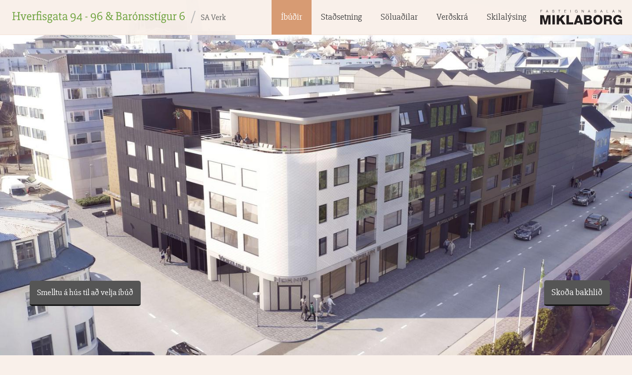

--- FILE ---
content_type: text/html; charset=UTF-8
request_url: https://hverfisgata94.is/ibudir/
body_size: 29839
content:
<!DOCTYPE html><html lang="en"><head><meta charset="utf-8"><meta name="description" content=""><meta name="viewport" content="width=device-width, initial-scale=1.0"><meta http-equiv="X-UA-Compatible" content="IE=edge,chrome=1"><title>Hverfisgata 94 - 96 & Barónsstígur 6</title><link href="//hverfisgata94.is/favicon.ico" rel="shortcut icon" type="image/x-icon"><style>footer,nav{display:block}a:active,a:hover{outline:0}strong{font-weight:700}img{border:0;vertical-align:middle}svg:not(:root){overflow:hidden}button{color:inherit;font:inherit;margin:0;overflow:visible;text-transform:none;-webkit-appearance:button;cursor:pointer}button::-moz-focus-inner{border:0;padding:0}@media print{*,:after,:before{background:0 0 !important;color:#000 !important;box-shadow:none !important;text-shadow:none !important}a,a:visited{text-decoration:underline}a[href]:after{content:" (" attr(href) ")"}a[href^="#"]:after{content:""}img{page-break-inside:avoid;max-width:100% !important}p{orphans:3;widows:3}.navbar{display:none}}*,:after,:before{-webkit-box-sizing:border-box;-moz-box-sizing:border-box;box-sizing:border-box}html{-ms-text-size-adjust:100%;-webkit-text-size-adjust:100%;font-size:10px;-webkit-tap-highlight-color:transparent}body{margin:0;font-family:'Slabo 27px','lucida grande',tahoma,sans-serif;font-size:17px;line-height:1.42857143;color:#333;-webkit-font-smoothing:antialiased;-moz-osx-font-smoothing:grayscale;background:#f9f0ea;position:relative}button{font-family:inherit;font-size:inherit;line-height:inherit}a{background-color:transparent;color:#337ab7;text-decoration:none}a:focus,a:hover{color:#23527c;text-decoration:underline}a:focus{outline:dotted thin;outline:-webkit-focus-ring-color auto 5px;outline-offset:-2px}.img-responsive{display:block;max-width:100%;height:auto}.img-rounded{border-radius:6px}.img-thumbnail{padding:4px;line-height:1.42857143;background-color:#fff;border:1px solid #ddd;border-radius:4px;-webkit-transition:all .2s ease-in-out;-o-transition:all .2s ease-in-out;transition:all .2s ease-in-out;display:inline-block;max-width:100%;height:auto}.img-circle{border-radius:50%}.sr-only{position:absolute;width:1px;height:1px;margin:-1px;padding:0;overflow:hidden;clip:rect(0,0,0,0);border:0}.h5,h4,h5{font-family:inherit;font-weight:700;line-height:1.1;color:inherit;margin-top:12px;margin-bottom:12px}.h5 .small,.h5 small,h5 .small,h5 small{font-weight:400;line-height:1;color:#777;font-size:75%}h4{font-size:22px}.h5,h5{font-size:17px}p{margin:0 0 12px}.text-center{text-align:center}ul{margin-top:0;margin-bottom:12px}.container{margin-right:auto;margin-left:auto;padding-left:15px;padding-right:15px}@media (min-width:768px){.container{width:750px}}@media (min-width:992px){.container{width:970px}}@media (min-width:1200px){.container{width:1170px}}.col-sm-6,.col-xs-12{position:relative;min-height:1px;padding-left:15px;padding-right:15px}.col-xs-12{float:left;width:100%}@media (min-width:768px){.col-sm-6{float:left;width:50%}}.collapse{display:none}.collapse.in{display:block}tr.collapse.in{display:table-row}tbody.collapse.in{display:table-row-group}.nav{margin-bottom:0;padding-left:0;list-style:none}.nav>li{position:relative;display:block}.nav>li>a{position:relative;display:block;padding:10px 20px}.nav>li>a:focus,.nav>li>a:hover{text-decoration:none;background-color:#eee}.nav>li>a>img{max-width:none}.navbar{position:relative;min-height:70px}.navbar-collapse{overflow-x:visible;padding-right:15px;padding-left:15px;border-top:1px solid transparent;box-shadow:inset 0 1px 0 rgba(255,255,255,.1);-webkit-overflow-scrolling:touch;-webkit-transition-property:opacity;transition-property:opacity;-webkit-transition-duration:.35s;transition-duration:.35s}.navbar-collapse.in{overflow-y:auto;opacity:1;visibility:visible}@media (min-width:1199px){.navbar-header{float:left}.navbar-collapse{width:auto;border-top:0;box-shadow:none}.navbar-collapse.collapse{display:block !important;height:auto !important;padding-bottom:0;overflow:visible !important}.navbar-collapse.in{overflow-y:visible}.navbar-toggle{display:none}}.navbar-brand>img{display:block}.navbar-toggle{position:relative;float:right;margin-right:15px;padding:9px 10px;margin-top:18px;margin-bottom:18px;background-color:transparent;background-image:none;border:1px solid transparent;border-radius:4px}.navbar-toggle:focus{outline:0}.navbar-toggle .icon-bar{display:block;width:22px;height:2px;border-radius:1px}.navbar-toggle .icon-bar+.icon-bar{margin-top:4px}.navbar-nav{margin:11.5px -15px}.navbar-nav>li>a{padding-top:10px;padding-bottom:10px;line-height:24px}@media (min-width:1199px){.navbar-nav{float:left;margin:0}.navbar-nav>li{float:left}.navbar-nav>li>a{padding-top:23px;padding-bottom:23px}.navbar-right{float:right !important;margin-right:-15px}}.clearfix:after,.clearfix:before,.container:after,.container:before,.nav:after,.nav:before,.navbar-collapse:after,.navbar-collapse:before,.navbar-header:after,.navbar-header:before,.navbar:after,.navbar:before{content:" ";display:table}.clearfix:after,.container:after,.nav:after,.navbar-collapse:after,.navbar-header:after,.navbar:after{clear:both}@-ms-viewport{width:device-width}.slick-slide img{-webkit-transform:translate3d(0,0,0);-moz-transform:translate3d(0,0,0);-ms-transform:translate3d(0,0,0);-o-transform:translate3d(0,0,0);transform:translate3d(0,0,0);display:block}.slick-slide.slick-loading img{display:none}.slick-slide.dragging img{pointer-events:none}@font-face{font-family:'Slabo 27px';font-weight:400;font-style:normal;src:url(//fonts.gstatic.com/s/slabo27px/v4/mFT0WbgBwKPR_Z4hGN2qgx8D0Q.eot);src:url(//fonts.gstatic.com/s/slabo27px/v4/mFT0WbgBwKPR_Z4hGN2qgx8D0Q.eot?#iefix) format('embedded-opentype'),local('Slabo 27px'),local('Slabo27px-Regular'),url(//fonts.gstatic.com/s/slabo27px/v4/mFT0WbgBwKPR_Z4hGN2qgx8D1Q.woff2) format('woff2'),url(//fonts.gstatic.com/s/slabo27px/v4/mFT0WbgBwKPR_Z4hGN2qgx8D0w.woff) format('woff'),url(//fonts.gstatic.com/s/slabo27px/v4/mFT0WbgBwKPR_Z4hGN2qgx8D0GB4m9w.ttf) format('truetype'),url(//fonts.gstatic.com/l/font?kit=mFT0WbgBwKPR_Z4hGN2qgx8D0g&skey=fcf48f8ef61c9c67&v=v4#Slabo27px) format('svg')}@font-face{font-family:'Open Sans';font-weight:400;font-style:normal;src:url(//fonts.gstatic.com/s/opensans/v15/mem8YaGs126MiZpBA-UFVZ0f.eot);src:url(//fonts.gstatic.com/s/opensans/v15/mem8YaGs126MiZpBA-UFVZ0f.eot?#iefix) format('embedded-opentype'),local('Open Sans Regular'),local('OpenSans-Regular'),url(//fonts.gstatic.com/s/opensans/v15/mem8YaGs126MiZpBA-UFWJ0bf8pkAp6a.woff2) format('woff2'),url(//fonts.gstatic.com/s/opensans/v15/mem8YaGs126MiZpBA-UFVZ0d.woff) format('woff'),url(//fonts.gstatic.com/s/opensans/v15/mem8YaGs126MiZpBA-UFVZ0ef8pkAg.ttf) format('truetype'),url(//fonts.gstatic.com/l/font?kit=mem8YaGs126MiZpBA-UFVZ0c&skey=62c1cbfccc78b4b2&v=v15#OpenSans) format('svg')}.wrap{position:relative}@media (min-width:2560px){.navbar{max-width:2560px;margin-left:auto;margin-right:auto}.wrap{width:2560px;margin:0 auto}body{background:#e2b79b}}.site-content{background:#f9f0ea;position:relative}.no-gutter{padding-left:0;padding-right:0}.intro-text{padding:30px}@media (min-width:768px){.intro-text{position:absolute;top:100px;background:rgba(255,255,255,.9);right:0;width:600px;margin-left:0}}.intro-text h2{font-weight:700;padding-bottom:5px}.page-husid img{max-width:100%}h4,h5{font-family:'Slabo 27px';font-weight:400;margin:0;padding:0}.navbar{margin-bottom:0;border-bottom:0;margin-top:0;min-height:50px}.navbar-custom{background-color:#fff;padding:0;border:0;border-bottom:1px solid #f3e2d6;border-radius:0}.navbar-custom .navbar-bg{background-color:#f9f0ea}.navbar-custom .navbar-toggle{margin:0;border:0}.navbar-custom .navbar-toggle:active,.navbar-custom .navbar-toggle:focus{outline:0;box-shadow:0 0 0 transparent}.navbar-custom .navbar-toggle .icon-bar{background:#444}.navbar-custom .navbar-nav{margin-top:0;margin-bottom:0}@media (max-width:767px){.hidden-xs{display:none !important}.navbar-custom .navbar-toggle{padding:13px}.navbar-custom .navbar-nav li>a{padding:20px 0}.navbar-collapse{top:50px;padding-left:0;padding-right:0}.navbar-collapse ul.nav li a{padding-left:40px}}.navbar-custom .navbar-collapse{overflow:hidden;border:0;box-shadow:0 0 0 transparent}.navbar-custom ul.nav li a:focus,.navbar-custom ul.nav li a:hover,.navbar-custom ul.nav li.active a{background:#d79b73;color:#fff;border-radius:0}@media (max-width:400px){.navbar-custom .page-name{display:none}}ul.nav li a{color:#444;font-size:16px}.nav>li>a span{padding-bottom:2px;font-family:'Slabo 27px';font-size:18px;display:inline-block}ul.nav li a:hover,ul.nav li.active a{background:#eed4c2}ul.nav li a:hover span,ul.nav li.active a span{border-color:#f97e08}@media (min-width:768px){.navbar-custom .navbar-toggle{padding:23px}.navbar-nav>li>a{padding:22px 14px}}@media (min-width:992px){.navbar-nav>li>a{padding-left:19px;padding-right:19px}}.navbar-collapse ul.nav li a{font-size:20px}@media (min-width:768px) and (max-width:991px){.navbar-collapse{background-color:#f4e5da !important;top:70px}}.page-name{float:left;margin-right:15px}.icon-bars{float:right;margin-top:4px}@media (max-width:991px){.navbar-collapse{-webkit-transition-property:opacity;transition-property:opacity;-webkit-transition-duration:.35s;transition-duration:.35s;background-color:#f9f0ea;position:fixed;right:0;left:0;bottom:0;z-index:9998;min-height:100%;padding:0;opacity:0}.navbar-collapse li a{text-align:center}.navbar-collapse.in{opacity:1;visibility:visible}.navbar-toggle:not(.collapsed) .icon-top{transform:rotate(45deg);transform-origin:10% 10%;top:0;left:0}.navbar-toggle:not(.collapsed) .icon-middle{opacity:0}.navbar-toggle:not(.collapsed) .icon-bottom{transform:rotate(-45deg);transform-origin:10% 90%;top:0;left:0}.navbar-custom{position:fixed !important;z-index:99999 !important;left:0;right:0}}.navbar-custom .navbar-toggle{border-radius:0}.logo-wrap{float:left;display:inline-block;font-family:'Slabo 27px';font-size:22px;color:#fff;z-index:9999;position:relative;vertical-align:middle;height:50px}.logo-wrap:hover{text-decoration:none;color:#fff}.logo-wrap svg{width:266px;padding:17px 0;margin-left:25px}@media (min-width:480px){.navbar-right{margin-right:0}}.page-ibudir .navbar-custom{position:absolute;z-index:99999;left:0;right:0}.page-ibudir .navbar-bg,.page-ibudir .navbar-custom{background:rgba(249,240,234,.8)}@media (min-width:768px){.logo-wrap{font-size:26px;height:70px}.logo-wrap svg{width:432px;padding:22px 0}}@media (min-width:768px) and (max-width:1342px){.navbar-nav>li:first-child{display:none}}@media (max-width:767px){.navbar-miklaborg{display:none}}@media (min-width:768px) and (max-width:1198px){.navbar-miklaborg{float:left;width:140px}.navbar-miklaborg svg{padding-top:20px;padding-left:20px;margin-right:15px}}.navbar-miklaborg a{display:block}@media (min-width:1199px){.navbar-miklaborg{position:absolute;top:0;right:20px}.navbar-miklaborg svg{height:30px;margin-top:20px}.navbar-collapse{margin-right:180px}}@media (min-width:1300px){.navbar-miklaborg{right:25px}.navbar-miklaborg svg{height:40px;margin-top:15px}.navbar-collapse{margin-right:250px}}.download{display:block;width:194px;height:16px;overflow:hidden;line-height:16px;vertical-align:middle;color:#333}.download:hover{text-decoration:none;color:#333}.download .download-icon{float:left;margin-right:10px;background:url(data:image/svg+xml;utf-8,%3Csvg%20xmlns%3D%22http%3A%2F%2Fwww.w3.org%2F2000%2Fsvg%22%20viewBox%3D%220%200%2011.232%2010.468%22%3E%3Cpath%20d%3D%22M11.146%209.825c0%20.355-.288.643-.643.643H.643c-.355%200-.643-.288-.643-.643V7.68c0-.354.288-.642.643-.642h3.115l.904.91c.248.242.57.376.91.376s.664-.134.912-.375l.91-.912h3.11c.354%200%20.642.288.642.643v2.145zm-2.27-5.487l-3%203c-.082.09-.196.13-.303.13s-.22-.04-.3-.128L2.27%204.338c-.126-.12-.16-.308-.093-.468.067-.154.22-.26.395-.26h1.715V.606c0-.234.194-.43.43-.43H6.43c.235%200%20.43.195.43.43v3h1.715c.174%200%20.328.108.395.262.067.16.033.348-.095.468zm-.73%204.415c-.234%200-.43.194-.43.43s.195.427.43.427.43-.194.43-.43-.196-.427-.43-.427zm1.714%200c-.234%200-.43.194-.43.43s.196.427.43.427.43-.194.43-.43-.195-.427-.43-.427z%22%2F%3E%3C%2Fsvg%3E) no-repeat;width:16px;height:15px}.page-ibudir .download{margin:0 auto;height:36px;padding:10px 0}.svg-hus path,.svg-hus polygon{stroke:#71a436;stroke-width:0;fill:#71a436;fill-opacity:0;cursor:pointer;stroke-miterlimit:10}.svg-hus .t-sold path,.svg-hus .t-sold polygon{stroke:#ea2027;fill:#ea2027}.svg-hus #sjonarhorn:hover path:hover,.svg-hus #sjonarhorn:hover polygon:hover,.svg-hus .polygon-hover,.svg-hus a:hover path,.svg-hus a:hover polygon{fill-opacity:.75;stroke-width:1}.svg-hus a:hover{text-decoration:none}.svg-fluid-wrap{position:relative;overflow:hidden}.svg-fluid-wrap .svg-fluid{display:inline-block;position:relative;width:100%;padding-bottom:56.25%;vertical-align:middle;overflow:hidden}.svg-fluid-wrap .svg-fluid img,.svg-fluid-wrap .svg-fluid svg{display:block;position:absolute;top:0;left:0;width:100%;height:100%}.svg-fluid-wrap .svg-top .container{position:relative}.svg-fluid-wrap .help-text-left{padding:0 15px;display:block;font-size:17px}.svg-fluid-wrap .help-text-left .help-text-inner{border-radius:5px;border-bottom:3px solid #151515;background:#555;padding:12px 15px;display:inline-block;color:#fff}.svg-fluid-wrap .front-back{font-size:18px;padding:12px 15px;background:#555;color:#fff;border-bottom:3px solid #151515;border-radius:5px}.svg-fluid-wrap .front-back:hover{text-decoration:none;background:#484848;border-bottom:3px solid #000}@media (min-width:768px){.svg-fluid-wrap .front-back,.svg-fluid-wrap .help-text-left{position:absolute;z-index:1001;bottom:100px}.svg-fluid-wrap .help-text-left{left:45px;text-align:left;color:#444}.svg-fluid-wrap .front-back{right:45px}}@media (max-width:767px){.svg-fluid-wrap .svg-top{padding:20px 15px;text-align:center}.svg-fluid-wrap .has-switch{padding:0}.svg-fluid-wrap .has-switch .front-back{text-align:center;display:inline-block;margin:10px 0;font-size:17px}.footer{text-align:center}.footer .footer-right{margin-top:10px}}.slider img{width:100%}.img-fluid{display:inline-block;position:relative;width:100%;vertical-align:middle;overflow:hidden}.img-fluid .img,.img-fluid>img{display:block;position:absolute;top:0;left:0;width:100%;height:100%}.img-fluid,.page-forsida .img-fluid{padding-bottom:56.25%}.img-fluid img{max-width:100%}.footer{border-top:1px solid #eed4c2;background:#f9f0ea;color:#444;font-family:'Slabo 27px';position:relative}.footer p{padding:0;margin:0}.footer a{color:#444}.footer .container{padding:20px 15px}.apt-links-wrap{border-top:1px solid #ddd}.apt-image{max-width:600px;display:block;margin:10px auto 0}@media (max-width:767px){.apt-image{padding:0 20px}}.apt-info{padding:15px 0;margin:0 auto;border:0}.apt-info ul{list-style:none;padding:25px 0 0;margin:0;max-width:320px}.apt-info ul li{padding:10px 20px;border-bottom:1px dashed #ddd}.apt-info ul li strong{width:140px;display:inline-block}.apt-info ul li span{float:right}.apt-info ul li:last-child{border:0}.apt-info h4{text-align:center;font-weight:400;font-size:18px;padding:25px 0 0;margin:0}.apt-info table{margin:10px auto}.apt-info table td{width:50%;border-left:15px solid #f9f0ea;border-right:15px solid #f9f0ea;border-bottom:1px solid #efd7c6;padding:15px 10px}.apt-info table tr:first-child td{border:0;padding-left:25px;padding-right:25px}.apt-info table span{float:right}.apt-info .apt-name{font-size:28px;color:#444}.apt-info .apt-info-text{padding:20px 0 0 10px}@media (min-width:768px){.footer .footer-left,.footer .footer-right{width:50%}.footer .footer-left{float:left;text-align:left}.footer .footer-right{text-align:right;float:right}.apt-info{padding:15px 25px}}.apt-sold{color:#ea2027;font-weight:600}.apt-street{color:#d36a05;font-weight:600}.apt-details{position:relative;border-top:1px dashed #e2b79b}@media (max-width:768px){.apt-details{padding:15px 0}}.apt-lists{width:730px;margin:0 auto;max-width:100%;position:relative;padding-top:20px}.apt-lists strong{text-align:center;padding:10px 0;display:block}.apt-lists .apt-lists-ul{margin:5px 0;list-style:none;padding:0 10px;float:left}@media (min-width:767px){.apt-lists .apt-lists-ul{width:152px}}@media (min-width:992px){.apt-lists{width:992px}.apt-lists .apt-lists-ul{width:218px}}@media (min-width:1200px){.apt-lists .apt-lists-ul{width:218px}}.apt-lists .apt-lists-ul li{padding:0 1px;margin-bottom:2px;float:left}.apt-lists .apt-lists-ul li a{width:64px;text-align:center;border-radius:5px;padding:9px 0;background:#ea2027;border-bottom:3px solid #d2141a;color:#fff;display:block;text-decoration:none}.apt-lists .apt-lists-ul li a:hover{border-color:#c41319;background:#ce131a}.apt-lists .apt-lists-ul li a.apt-avail{background:#71a436;border-bottom:3px solid #5f892d;color:#fff}.apt-lists .apt-lists-ul li a.apt-avail:hover{border-color:#577d2a;background:#5c852c}.apt-lists .apt-lists-ul li a.apt-taken{background:#444;border-bottom:3px solid #323232;color:#fff}.apt-lists .apt-lists-ul li a.apt-taken:hover{border-color:#2b2b2b;background:#303030}.apt-lists .apt-lists-ul li .apt-avail.apt-hover{background:#5c852c}.apt-lists .apt-lists-ul li .apt-sold.apt-hover{background:#ce131a}.apt-lists .apt-lists-ul li .apt-taken.apt-hover{background:#303030}.apt-lists .apt-lists-ul li.apt-floor-num{padding:0;float:none}.apt-lists .apt-lists-ul li.apt-floor-num strong{height:43px;line-height:43px;padding:0 !important}.apt-lists ul:first-child{width:120px}.apt-lists ul:first-child li{float:none}.apt-lists ul:first-child li a{width:100%}@media (max-width:768px){.apt-lists ul:first-child{float:none;margin:0 auto}.apt-lists .apt-lists-ul{float:none;width:284px;margin:0 auto}}@media (max-width:767px){.apt-lists{padding:0;margin:40px auto;width:360px}.apt-lists ul li{margin-bottom:3px}.apt-lists ul li.apt-floor-num{display:block;float:none;text-align:center;margin-bottom:0}.apt-lists ul li.apt-floor-num strong{display:block;width:100%}}@media (max-width:360px){.apt-lists{width:320px;margin:20px auto}}.apt-explanation{list-style:none;overflow:hidden;width:360px;margin:0 auto;padding:25px 0;clear:both}.apt-explanation li{display:inline-block;line-height:20px}.apt-explanation span{display:inline;margin-left:5px}@media (max-width:360px){.apt-explanation{width:320px}.apt-explanation li{display:block;width:140px;margin:0 auto;padding-bottom:10px}}.apt-explanation .apt-avail-square,.apt-explanation .apt-sold-square,.apt-explanation .apt-taken-square{border-radius:6px;width:20px;height:20px;display:inline-block;float:left;margin-left:8px;margin-right:4px}.apt-explanation .apt-sold-square{background:#ea2027}.apt-explanation .apt-avail-square{background:#71a436}.apt-explanation .apt-taken-square{background:#444}.soluadilar{padding:0;margin:0 auto}.soluadilar ul{list-style:none;margin:10px 0 0;padding:0}.soluadilar .soluadili{padding:25px 10px;margin:0 auto;border-bottom:1px dashed #eed4c2}.soluadilar .soluadili:last-child{border:0}.soluadilar .soluadili-img{width:300px;margin:0 auto;vertical-align:middle;text-align:center;position:relative}.soluadilar .soluadili-img svg{max-width:100%}@media (min-width:768px){.soluadilar .soluadili-img{height:120px}.soluadilar .soluadili-img svg{width:100%;position:absolute;top:50%;-webkit-transform:translateY(-50%);-ms-transform:translateY(-50%);transform:translateY(-50%);left:0;margin:auto;text-align:center}.soluadilar .soluadili-img img{margin-top:20px}.soluadilar .solumadur{float:left;width:200px}}.soluadilar .soluadili-img img{max-width:100%;margin-bottom:25px}.soluadilar .solumadur{text-align:center;padding:0 5px}.soluadilar .solumadur h4{padding-bottom:6px}.soluadilar .solumadur img{max-width:100%}.soluadilar a{display:block}@media (max-width:767px){.soluadilar .solumadur{text-align:center}.soluadilar ul{margin-bottom:20px}}@media (min-width:768px) and (max-width:1199px){.soluadilar .solumenn-miklaborg{width:605px;margin:0 auto}}@media (min-width:1200px){.soluadilar .soluadili-img{height:280px;line-height:280px;float:left;padding:0}.soluadilar .soluadili-img svg{padding-right:30px}.soluadilar .solumadur{width:160px}}.page-stadsetning img{max-width:100%}.page-stadsetning img:first-child{margin-bottom:5px}.page-forsida .slider .slide img{width:100%;height:auto}</style></head><body class="page-ibudir"><div class="wrap"><div class="site-fluid"> <nav class="navbar navbar-custom"><div class="navbar-bg"><div class=""><div class="navbar-header"> <button type="button" class="navbar-toggle collapsed" data-toggle="collapse" data-target="#navbar"> <span class="page-name">Íbúðir</span> <span class="icon-bars"> <span class="sr-only">Toggle navigation</span> <span class="icon-bar icon-top"></span> <span class="icon-bar icon-middle"></span> <span class="icon-bar icon-bottom"></span> </span> </button><div class="navbar-miklaborg"> <a href="http://miklaborg.is"><svg xmlns="http://www.w3.org/2000/svg" viewbox="0 0 768.15 138.57"><path d="M0,49.19H33.59l15.08,58.36h.25L64,49.19H97.6v87.54H76.14V70.28H75.9L57.51,136.73H40.09L21.7,70.28h-.25v66.45H0Zm114.77,0h22.8v87.54h-22.8Zm40,0h22.81V82.78l28.81-33.59h28.33L202.31,83.64l36.41,53.09H210.4L186.86,100l-9.32,9.81v27H154.73Zm92.21,0h22.8v67.92h40.83v19.62H246.94Zm100.05,0h23.17l32.74,87.54H379.11L373.71,121H343.18l-5.51,15.69H314.25Zm1.47,54.93h19.86l-9.69-30.66h-.24Zm62.4-54.93h40.95c15.09-.25,31.64,3.68,31.64,21.94,0,7.86-4.66,14.23-11.53,17.66,9.33,2.7,15.09,10.79,15.09,20.72,0,20.85-15.33,27.22-34.09,27.22H410.86Zm22.81,34.45h17.66c3.92,0,9.31-2.08,9.31-8.34s-4.53-8.45-9.31-8.45H433.67Zm0,34.83h18.27c7.23,0,12.26-2.58,12.26-9.82,0-7.72-5.39-10.3-12.26-10.3H433.67ZM540.59,47.35c27.58,0,43.16,20.23,43.16,45.61s-15.58,45.61-43.16,45.61S497.43,118.34,497.43,93,513,47.35,540.59,47.35Zm0,71.6c14.71,0,20.35-13,20.35-26s-5.64-26-20.35-26-20.36,13-20.36,26S525.87,119,540.59,119Zm56.89-69.76h44.63c15.45,0,30.65,7,30.65,24.64,0,9.44-4.53,18.39-13.73,22V96c9.32,2.21,12,12.63,12.75,21,.24,3.68.62,16.55,3.68,19.74H652.9c-2-2.94-2.33-11.53-2.58-14-.61-8.83-2.08-17.9-12.75-17.9H620.28v31.88h-22.8Zm22.8,38h19.13c6.87,0,10.54-3.68,10.54-10.3s-5.14-9.44-11.52-9.44H620.28Zm147.87,49.53H753.44l-1.35-9.56c-6,8.46-16.31,11.4-24.4,11.4C701.21,138.57,684,118.34,684,93s17.17-45.61,43.65-45.61c18.14,0,37.51,9.69,39.6,31.64h-22.8c-.74-7.49-8.1-12-17.29-12-14.71,0-20.35,13-20.35,26s5.64,26,20.35,26c11.28,0,18.88-5.27,20.11-13.24H731.36V88.79h36.79ZM4,.5H19.28v2h-13v8.72H17.83v2H6.26V24.66H4ZM63.83.5H66.4l9.47,24.16H73.4l-2.94-7.51h-11l-2.9,7.51H54.09ZM60.17,15.19h9.51L65,2.81Zm55.48,1.51c-.11,5,3.48,6.5,7.88,6.5,2.53,0,6.39-1.38,6.39-4.9,0-2.74-2.74-3.82-5-4.37l-5.38-1.32c-2.84-.71-5.45-2.06-5.45-5.81,0-2.37,1.53-6.8,8.33-6.8,4.76,0,9,2.57,8.92,7.51h-2.3C128.94,3.82,125.89,2,122.48,2c-3.15,0-6,1.22-6,4.8,0,2.27,1.68,3.22,3.65,3.69L126,11.9c3.42.92,6.26,2.41,6.26,6.36,0,1.66-.68,6.9-9.24,6.9-5.71,0-9.91-2.57-9.63-8.46ZM169.76.5H188.9v2h-8.41V24.66h-2.3V2.47h-8.43Zm57.91,0h16.67v2H230v8.72h13.46v2H230v9.54h14.54v2H227.67Zm56.72,0h2.3V24.66h-2.3Zm64.47,24.16H347.2l-.31-4.4h-.06c-1.63,3.45-4.88,4.9-8.36,4.9-7.61,0-11.4-6-11.4-12.58S330.86,0,338.47,0c5.08,0,9.2,2.74,10.08,8h-2.3c-.3-2.77-3.18-6-7.78-6-6.39,0-9.09,5.34-9.09,10.62s2.7,10.62,9.09,10.62c5.35,0,8.46-3.75,8.36-8.86h-8.22v-2h10.25ZM389.75.5h2.57l14.07,20.43h.06V.5h2.31V24.66h-2.57L392.12,4.23H392V24.66h-2.29Zm67.41,0h2.57l9.47,24.16h-2.47l-2.94-7.51h-11l-2.91,7.51h-2.47Zm-3.65,14.69H463L458.34,2.81ZM509,16.7c-.09,5,3.49,6.5,7.88,6.5,2.54,0,6.4-1.38,6.4-4.9,0-2.74-2.74-3.82-5-4.37l-5.37-1.32c-2.84-.71-5.44-2.06-5.44-5.81,0-2.37,1.51-6.8,8.31-6.8,4.77,0,9,2.57,8.93,7.51h-2.3C522.27,3.82,519.22,2,515.8,2c-3.14,0-6,1.22-6,4.8,0,2.27,1.69,3.22,3.66,3.69l5.88,1.45c3.42.92,6.26,2.41,6.26,6.36,0,1.66-.68,6.9-9.23,6.9-5.72,0-9.91-2.57-9.65-8.46ZM572.77.5h2.56l9.48,24.16h-2.47l-2.94-7.51h-11l-2.91,7.51H563Zm-3.66,14.69h9.51L574,2.81ZM623.5.5h2.3V22.69h13.53v2H623.5Zm61.73,0h2.57l9.47,24.16H694.8l-2.94-7.51h-11L678,24.66h-2.47Zm-3.66,14.69h9.51L686.41,2.81ZM735.93.5h2.57l14.07,20.43h.07V.5h2.3V24.66h-2.57L738.3,4.23h-.07V24.66h-2.3Z" fill="#231f20"/></svg></a></div> <a class="logo-wrap" href="//hverfisgata94.is/"> <svg xmlns="http://www.w3.org/2000/svg" viewbox="0 0 1579.56 92.73"><path d="M1350.1,0h7.31l-29.79,92.73h-7.31Z" fill="#bbb"/><path d="M1409,69a26,26,0,0,1-10.45-2.08V58.59h4v5.48a20,20,0,0,0,6.82,1,9.6,9.6,0,0,0,6.33-1.89,7,7,0,0,0,1.63-8.07,7.19,7.19,0,0,0-1.7-2.15,11.78,11.78,0,0,0-2.71-1.7c-1.08-.52-2.32-1-3.7-1.6s-2.66-1-4-1.59a15.93,15.93,0,0,1-3.56-2.11,9.58,9.58,0,0,1-2.59-3.19,9.78,9.78,0,0,1-1-4.59,9.52,9.52,0,0,1,3.55-7.74q3.56-2.92,9.63-2.92A21.56,21.56,0,0,1,1421,29.7v8.15h-4V32.51a15.91,15.91,0,0,0-6.15-1.11q-4.07,0-6.15,1.93a6,6,0,0,0-2.07,4.59,5.71,5.71,0,0,0,.63,2.78,6.54,6.54,0,0,0,1.78,2,11.14,11.14,0,0,0,2.81,1.56l3.74,1.48c1.38.55,2.73,1.13,4,1.74a15.68,15.68,0,0,1,3.48,2.22,10,10,0,0,1,2.45,3.19,11,11,0,0,1,.92,4.78,10.12,10.12,0,0,1-3.67,8.18Q1415.18,69,1409,69Zm27.63-4.45v3.71h-11.86V64.51h3.71l11.92-36.66h4.3l12.15,36.66h3.48v3.71h-11.85V64.51h3.7l-3.63-11.11h-12.37l-3.48,11.11Zm5.55-30.37-4.89,15.56h10.08l-5-15.56Zm47.41,28.15,9.33-30.37h-3.78v-3.7H1507v3.7h-3.86l-11.77,36.67H1487l-12-36.67h-3.63v-3.7h11.85v3.7h-3.55l9.7,30.37Zm38.89.37v4a16.13,16.13,0,0,1-8.67,2.3,11.3,11.3,0,0,1-9.15-3.93q-3.3-3.93-3.29-11,0-7.26,3.48-11.37a11,11,0,0,1,8.74-4.11,8.43,8.43,0,0,1,7,3.4q2.67,3.42,2.67,9.71V54h-17.26q.15,5.19,2,8.08a7,7,0,0,0,6,3A15.48,15.48,0,0,0,1528.44,62.66Zm-3.71-12.22q0-4.23-1.55-6.19a5.29,5.29,0,0,0-4.37-2,6,6,0,0,0-4.6,2,10.31,10.31,0,0,0-2.22,6.11Zm8.89,14.07h3.71V43h-3.71v-3.7h7.93l.22,4.15h.15A10.36,10.36,0,0,1,1545,40a7.27,7.27,0,0,1,4.07-1.11,7.18,7.18,0,0,1,1.56.15V43.7a11.58,11.58,0,0,0-2.3-.22,6.86,6.86,0,0,0-3.74,1,8.78,8.78,0,0,0-2.85,3.22V64.51h4.44v3.71h-12.59Zm20,0h3.71v-37h-3.71V23.77h8.15V64.51h3v3.71h-11.11Zm14.82-25.18h11.11V43h-3.93l-8.44,9,9.7,12.52h3.41v3.71h-11.48V64.51h2.74l.07-.15-9.11-11.92,8.67-9.41h-2.74Z" fill="#666766"/><path d="M.73,63.87H7.39V15H.73V9.46h20V15H14.05v21.1H44V15H37.37V9.46h20V15H50.7V63.87h6.66v5.55h-20V63.87H44V41.66h-30V63.87h6.66v5.55H.73ZM84.9,70H78.57L65.69,31.67h-5V26.12H77.35v5.55H72.46l9.66,29.76h.22l10-29.76h-5V26.12H104v5.55H98.44Zm54.63-8.88v6a24.1,24.1,0,0,1-13,3.45q-8.78,0-13.72-5.89t-4.94-16.43q0-10.89,5.22-17A16.46,16.46,0,0,1,126.2,25a12.63,12.63,0,0,1,10.44,5.1q4,5.12,4,14.55V48.1H114.77q.21,7.78,3,12.11t9.05,4.55A23.18,23.18,0,0,0,139.53,61.1ZM134,42.77q0-6.33-2.33-9.27a7.9,7.9,0,0,0-6.56-2.94,8.93,8.93,0,0,0-6.88,3.05q-2.77,3.06-3.33,9.16Zm13.32,21.1h5.56V31.67H147.3V26.12h11.89l.33,6.22h.22a15.57,15.57,0,0,1,4.66-5.22,11,11,0,0,1,6.11-1.67,11.32,11.32,0,0,1,2.33.22v7a17.68,17.68,0,0,0-3.44-.33,10.4,10.4,0,0,0-5.61,1.49,13.2,13.2,0,0,0-4.27,4.84v25.2h6.66v5.55H147.3Zm65.52-47.75h-6.66V8.24a26.34,26.34,0,0,0-6-.67q-5.67,0-8.16,2.28t-2.5,7.38v8.89h23.32V63.87h5.55v5.55H200.6V63.87h5.56V31.67H189.5v32.2h5.55v5.55H177.28V63.87h5.56V31.67h-5.56V26.12h5.56V18q0-7.77,4.33-11.77t13.21-4a41.17,41.17,0,0,1,12.44,1.89Zm24.87,54.42A29.38,29.38,0,0,1,225,67.82V58.21h5.78V64a25.28,25.28,0,0,0,7.33,1q5,0,7.05-1.7a5.9,5.9,0,0,0,2.05-4.8,5.31,5.31,0,0,0-2.44-4.57,33.74,33.74,0,0,0-7.66-3.58q-7.33-2.67-10-5.72a10.6,10.6,0,0,1-2.66-7.17,11,11,0,0,1,4.33-8.94A17.12,17.12,0,0,1,239.91,25a26.93,26.93,0,0,1,11.77,2.66v9.55h-5.77V31.34a17.37,17.37,0,0,0-6.33-1q-4.22,0-6.33,1.71a5.49,5.49,0,0,0-2.11,4.48,5.06,5.06,0,0,0,2.28,4.37,31.25,31.25,0,0,0,7.16,3.37q7,2.46,10.16,5.46a10.51,10.51,0,0,1,3.16,8A11.25,11.25,0,0,1,249.46,67Q245,70.54,237.69,70.54Zm24-29.88A15.36,15.36,0,0,1,266,29.39,14.93,14.93,0,0,1,277.11,25a16.56,16.56,0,0,1,4.44.55,13.42,13.42,0,0,0,4,.56H296.1v5.33h-6.33v.11a15.9,15.9,0,0,1,2.11,8.11q0,7.32-4.27,11.88a14.51,14.51,0,0,1-11.05,4.55,16.25,16.25,0,0,1-5.56-.89,7.36,7.36,0,0,0-2.11,4.67,2.65,2.65,0,0,0,.89,2.1,4.14,4.14,0,0,0,2.78.78h7.77q7.34,0,11.27,3t3.95,8.88a13.71,13.71,0,0,1-5.78,11.55q-5.77,4.34-14.55,4.33c-4.73,0-8.55-1.11-11.43-3.33a10.32,10.32,0,0,1-4.33-8.55q0-6,6-11a7.19,7.19,0,0,1-2.66-5.78q0-4.44,4.77-8.44Q261.68,48.89,261.68,40.66Zm7.88,28.76a10.54,10.54,0,0,0-3.44,7.78,7.53,7.53,0,0,0,2.44,5.94q2.44,2.16,7.55,2.16,6,0,9.39-2.49a7.75,7.75,0,0,0,3.38-6.5,6.06,6.06,0,0,0-2.27-5.16,10.19,10.19,0,0,0-6.28-1.73Zm-1-29.31q0,5,2.11,7.83A7.39,7.39,0,0,0,277,50.77a7.16,7.16,0,0,0,6-2.55q2-2.56,2-7.78T282.94,33q-2.06-2.39-6.27-2.39a7.63,7.63,0,0,0-6.05,2.33C269.25,34.45,268.56,36.85,268.56,40.11Zm35.31-10.77A31.45,31.45,0,0,1,319.53,25q6.89,0,10.61,3.16t3.72,10V63.87h5.55v5.55H327.86l-.33-5-.23-.11a16.62,16.62,0,0,1-13.1,6.22q-5.77,0-9.16-3.39a11.67,11.67,0,0,1-3.39-8.61A11.27,11.27,0,0,1,307.7,48.1q6.06-3.43,17.61-3.44h1.88V38.11q0-4.11-1.94-5.83c-1.3-1.15-3.46-1.72-6.5-1.72a20.7,20.7,0,0,0-9.1,1.78v6h-5.78Zm20.66,20.1q-7.66,0-11.77,1.94a6.93,6.93,0,0,0-4.11,6.83c0,2.37.66,4.09,2,5.16A7.84,7.84,0,0,0,315.76,65a14.69,14.69,0,0,0,11.43-5.44V49.44Zm34.09,21.1a10.88,10.88,0,0,1-7.55-2.5q-2.77-2.51-2.78-7.39v-29h-5.55V26.12h5.55v-10L355,14.9V26.12h10v5.55H355V59.54c0,2.15.43,3.59,1.28,4.33A5,5,0,0,0,359.62,65,11.83,11.83,0,0,0,365,63.65v5.44A14.46,14.46,0,0,1,358.62,70.54Zm15.21-41.2A31.45,31.45,0,0,1,389.49,25q6.88,0,10.6,3.16t3.72,10V63.87h5.56v5.55H397.82l-.34-5-.22-.11a16.62,16.62,0,0,1-13.1,6.22q-5.78,0-9.16-3.39a11.67,11.67,0,0,1-3.39-8.61,11.27,11.27,0,0,1,6.05-10.44q6.06-3.43,17.6-3.44h1.89V38.11q0-4.11-1.94-5.83c-1.3-1.15-3.46-1.72-6.5-1.72a20.67,20.67,0,0,0-9.1,1.78v6h-5.78Zm20.66,20.1q-7.67,0-11.78,1.94a6.94,6.94,0,0,0-4.1,6.83q0,3.56,2,5.16A7.87,7.87,0,0,0,385.71,65a14.71,14.71,0,0,0,11.44-5.44V49.44Zm40.41,25A40.59,40.59,0,0,0,441,75q10.33,0,15.66-6.72t5.66-19.16l-.22-.11a19.3,19.3,0,0,1-14.32,6,16.64,16.64,0,0,1-17.33-17.32,19.33,19.33,0,0,1,5.22-13.77q5.22-5.55,13.66-5.56,9.44,0,14.71,7.28t5.28,20.71q0,15.77-7.55,25T441,80.53A39.08,39.08,0,0,1,434.9,80Zm27.43-30.87q-.56-8.65-3.83-14.16a10.34,10.34,0,0,0-9.38-5.49,11.06,11.06,0,0,0-8.39,3.44q-3.27,3.43-3.27,9.55a13.23,13.23,0,0,0,3.05,9.1,10.77,10.77,0,0,0,8.5,3.45Q456.45,49.44,462.33,43.55Zm41.42,19.21H476V57.88l29-38.43h5.44V57.21h6.67v5.55h-6.67V76.09h-6.66Zm-20.32-5.55h20.32V30.34h-.22L483.43,57Zm57-13.33h16.65v5.56H540.4Zm44.41,30.54a40.59,40.59,0,0,0,6.11.56q10.32,0,15.66-6.72t5.66-19.16L612,49a19.33,19.33,0,0,1-14.33,6,16.64,16.64,0,0,1-17.32-17.32,19.33,19.33,0,0,1,5.22-13.77q5.22-5.55,13.66-5.56,9.43,0,14.71,7.28t5.28,20.71q0,15.77-7.56,25t-20.76,9.22a39,39,0,0,1-6.11-.56Zm27.43-30.87q-.56-8.65-3.83-14.16A10.35,10.35,0,0,0,599,23.9a11,11,0,0,0-8.39,3.44q-3.27,3.43-3.27,9.55a13.18,13.18,0,0,0,3,9.1,10.75,10.75,0,0,0,8.49,3.45Q606.35,49.44,612.24,43.55Zm50.3-29.09a42.21,42.21,0,0,0-6.11-.56q-10.42,0-15.71,6.5t-5.61,18.38l.23.11a19.13,19.13,0,0,1,14.32-6.11A16.63,16.63,0,0,1,667,49.88a19.71,19.71,0,0,1-5.22,13.88q-5.22,5.67-13.65,5.66a17.17,17.17,0,0,1-14.66-7.27q-5.33-7.27-5.33-20.71,0-15.31,7.49-24.21t20.82-8.88a38.87,38.87,0,0,1,6.11.56ZM635.11,44.22q.55,8.66,3.83,14.16a10.37,10.37,0,0,0,9.39,5.49,11,11,0,0,0,8.38-3.44Q660,57,660,50.88a13.21,13.21,0,0,0-3.06-9.11,10.76,10.76,0,0,0-8.49-3.44A18.12,18.12,0,0,0,635.11,44.22Zm97.39-5.89H727V32.78h17.76v5.55h-6.44a43.86,43.86,0,0,1-5.1,19,45.29,45.29,0,0,0,6,5.39,8.51,8.51,0,0,0,4.89,1.72,18.65,18.65,0,0,0,2.89-.22v5.21a15.38,15.38,0,0,1-4.11.56,12.48,12.48,0,0,1-6.06-1.55,41,41,0,0,1-7.49-6,23.44,23.44,0,0,1-17.88,8.11q-8.55,0-13.88-5a15.81,15.81,0,0,1-5.33-12q0-10.66,11.44-17.33Q697,28.68,697,22.45A13.54,13.54,0,0,1,701,12.29a14.58,14.58,0,0,1,10.6-3.94,15.26,15.26,0,0,1,10.22,3.39,11.16,11.16,0,0,1,4,8.94,13.27,13.27,0,0,1-3.06,8.49c-2,2.56-5.27,5.16-9.71,7.83,1.18,1.33,2.51,2.76,4,4.27s2.93,3,4.33,4.5L729,53.21A35.5,35.5,0,0,0,732.5,38.33ZM699.19,52.21a12.38,12.38,0,0,0,3.6,9.22,13,13,0,0,0,9.5,3.55q7.32,0,13-6.22-3.56-3.43-8.22-8T707,40Q699.19,44.44,699.19,52.21ZM719.4,21.12a6.63,6.63,0,0,0-2.23-5.33,8.59,8.59,0,0,0-5.77-1.89,8.12,8.12,0,0,0-5.72,2,7.64,7.64,0,0,0-2.16,5.89q0,5.22,6.21,11.55A23.67,23.67,0,0,0,717,27.67,10.3,10.3,0,0,0,719.4,21.12ZM797.68,37q5.88,1.44,8.66,5.44a16.15,16.15,0,0,1,2.78,9.44q0,8.22-5.39,12.88t-16.6,4.66H766.92V63.87h6.66V15h-6.66V9.46h20.32q10,0,14.77,3.66t4.78,10.55a14.69,14.69,0,0,1-2.17,8.06,12.94,12.94,0,0,1-6.94,5.05Zm-10.33-2q12.43,0,12.44-10.33c0-3.48-1-6-3.11-7.44S791.31,15,786.8,15h-6.55V35Zm0,28.87q7.44,0,11-2.72T802,51.88q0-5.77-3.39-8.55c-2.25-1.85-5.83-2.78-10.71-2.78h-7.66V63.87Zm32.87-34.53A31.45,31.45,0,0,1,835.88,25q6.89,0,10.6,3.16t3.72,10V63.87h5.56v5.55H844.21l-.34-5-.22-.11a16.62,16.62,0,0,1-13.1,6.22q-5.77,0-9.16-3.39A11.67,11.67,0,0,1,818,58.54a11.27,11.27,0,0,1,6-10.44q6.06-3.43,17.6-3.44h1.89V38.11q0-4.11-1.94-5.83c-1.3-1.15-3.46-1.72-6.5-1.72a20.67,20.67,0,0,0-9.1,1.78v6h-5.78Zm20.66,20.1q-7.67,0-11.77,1.94A6.93,6.93,0,0,0,825,58.21c0,2.37.66,4.09,2,5.16A7.83,7.83,0,0,0,832.1,65a14.7,14.7,0,0,0,11.44-5.44V49.44ZM860.2,63.87h5.55V31.67H860.2V26.12h11.88l.33,6.22h.22a15.48,15.48,0,0,1,4.67-5.22,10.94,10.94,0,0,1,6.11-1.67,11.46,11.46,0,0,1,2.33.22v7a17.68,17.68,0,0,0-3.44-.33,10.4,10.4,0,0,0-5.61,1.49,13.13,13.13,0,0,0-4.28,4.84v25.2h6.67v5.55H860.2ZM890.73,48q0-10.55,5.17-16.76A16.23,16.23,0,0,1,909,25a15.45,15.45,0,0,1,12.6,5.77q4.71,5.78,4.72,16.21,0,10.67-5,17.1a15.79,15.79,0,0,1-13.1,6.45,15.2,15.2,0,0,1-12.72-6.17Q890.74,58.21,890.73,48Zm7-1q0,8.77,2.83,13.38A9,9,0,0,0,908.72,65a8.78,8.78,0,0,0,7.78-4.27q2.78-4.27,2.77-13.05,0-17.1-10.88-17.1a9,9,0,0,0-7.94,3.94Q897.73,38.45,897.73,47ZM911.28,8.35h7.77l-8.88,13.33h-5.11Zm22.21,55.52H939V31.67h-5.55V26.12h11.77l.33,5.77h.11q6-6.88,13.77-6.88,5.55,0,8.11,3.16t2.55,8.94V63.87h5.55v5.55H959V63.87h4.44V38q0-4.44-1.56-5.94a6,6,0,0,0-4.33-1.5q-6.44,0-11.88,6.88V63.87h4.44v5.55H933.49Zm60.4,6.67a29.38,29.38,0,0,1-12.66-2.72V58.21H987V64a25.28,25.28,0,0,0,7.33,1q5,0,7-1.7a5.9,5.9,0,0,0,2.05-4.8,5.31,5.31,0,0,0-2.44-4.57,33.74,33.74,0,0,0-7.66-3.58q-7.33-2.67-10-5.72a10.6,10.6,0,0,1-2.66-7.17A11,11,0,0,1,985,28.5,17.12,17.12,0,0,1,996.11,25a27,27,0,0,1,11.78,2.66v9.55h-5.78V31.34a17.37,17.37,0,0,0-6.33-1q-4.21,0-6.33,1.71a5.49,5.49,0,0,0-2.11,4.48,5.06,5.06,0,0,0,2.28,4.37,31.25,31.25,0,0,0,7.16,3.37q7,2.46,10.16,5.46a10.52,10.52,0,0,1,3.17,8,11.26,11.26,0,0,1-4.45,9.29Q1001.22,70.54,993.89,70.54Zm36.65,0a29.38,29.38,0,0,1-12.66-2.72V58.21h5.77V64a25.33,25.33,0,0,0,7.33,1q5,0,7-1.7a5.9,5.9,0,0,0,2.06-4.8,5.31,5.31,0,0,0-2.45-4.57,33.74,33.74,0,0,0-7.66-3.58c-4.88-1.78-8.22-3.69-10-5.72a10.56,10.56,0,0,1-2.67-7.17,11,11,0,0,1,4.33-8.94Q1026,25,1032.76,25a27,27,0,0,1,11.77,2.66v9.55h-5.78V31.34a17.37,17.37,0,0,0-6.33-1q-4.22,0-6.32,1.71a5.49,5.49,0,0,0-2.11,4.48,5.05,5.05,0,0,0,2.27,4.37,31.68,31.68,0,0,0,7.16,3.37q7,2.46,10.16,5.46a10.52,10.52,0,0,1,3.17,8,11.25,11.25,0,0,1-4.44,9.29Q1037.87,70.54,1030.54,70.54Zm37.64,0a10.9,10.9,0,0,1-7.55-2.5q-2.78-2.51-2.78-7.39v-29h-5.55V26.12h5.55v-10l6.67-1.22V26.12h10v5.55h-10V59.54c0,2.15.42,3.59,1.27,4.33a5,5,0,0,0,3.39,1.11,11.8,11.8,0,0,0,5.33-1.33v5.44A14.46,14.46,0,0,1,1068.18,70.54Zm11.88-6.67h5.55V31.67h-5.55V26.12h12.22V63.87h5.55v5.55h-17.77Zm11.11-55.52h7.77l-8.88,13.33H1085Zm13.32,32.31a15.36,15.36,0,0,1,4.33-11.27A15,15,0,0,1,1119.93,25a16.61,16.61,0,0,1,4.44.55,13.33,13.33,0,0,0,4,.56h10.54v5.33h-6.33v.11a15.9,15.9,0,0,1,2.11,8.11q0,7.32-4.27,11.88a14.48,14.48,0,0,1-11.05,4.55,16.24,16.24,0,0,1-5.55-.89,7.31,7.31,0,0,0-2.11,4.67,2.62,2.62,0,0,0,.89,2.1,4.11,4.11,0,0,0,2.77.78h7.78q7.32,0,11.27,3t3.94,8.88a13.71,13.71,0,0,1-5.78,11.55q-5.77,4.34-14.54,4.33-7.11,0-11.44-3.33a10.32,10.32,0,0,1-4.33-8.55q0-6,6-11a7.17,7.17,0,0,1-2.67-5.78q0-4.44,4.78-8.44Q1104.49,48.89,1104.49,40.66Zm7.89,28.76a10.51,10.51,0,0,0-3.45,7.78,7.53,7.53,0,0,0,2.45,5.94q2.43,2.16,7.55,2.16,6,0,9.38-2.49a7.74,7.74,0,0,0,3.39-6.5,6,6,0,0,0-2.28-5.16,10.17,10.17,0,0,0-6.27-1.73Zm-1-29.31q0,5,2.11,7.83a7.36,7.36,0,0,0,6.32,2.83,7.15,7.15,0,0,0,6-2.55q2-2.56,2-7.78c0-3.4-.69-5.9-2-7.49s-3.47-2.39-6.28-2.39a7.66,7.66,0,0,0-6,2.33C1112.06,34.45,1111.38,36.85,1111.38,40.11Zm60.85-8.44h-5.55V26.12h12.21V63.87h5.55v5.55h-11.66l-.33-4.77h-.22a15.38,15.38,0,0,1-12.33,5.89q-5.88,0-9-3.11c-2.08-2.08-3.11-5.07-3.11-9V31.67h-5.55V26.12h12.21v31.2q0,4.44,1.94,6a8,8,0,0,0,5.28,1.61,12.85,12.85,0,0,0,10.55-5.22ZM1190,63.87h5.56V31.67H1190V26.12h11.89l.33,6.22h.22a15.57,15.57,0,0,1,4.66-5.22,11,11,0,0,1,6.11-1.67,11.32,11.32,0,0,1,2.33.22v7a17.6,17.6,0,0,0-3.44-.33,10.42,10.42,0,0,0-5.61,1.49,13.2,13.2,0,0,0-4.27,4.84v25.2h6.66v5.55H1190Zm82.18-49.41a42.33,42.33,0,0,0-6.11-.56q-10.44,0-15.71,6.5t-5.61,18.38l.22.11a19.15,19.15,0,0,1,14.32-6.11,16.63,16.63,0,0,1,17.33,17.1,19.71,19.71,0,0,1-5.22,13.88q-5.22,5.67-13.66,5.66a17.18,17.18,0,0,1-14.66-7.27q-5.33-7.27-5.33-20.71,0-15.31,7.5-24.21t20.82-8.88a39,39,0,0,1,6.11.56Zm-27.43,29.76q.55,8.66,3.83,14.16a10.34,10.34,0,0,0,9.38,5.49,11.06,11.06,0,0,0,8.39-3.44q3.27-3.43,3.27-9.55a13.25,13.25,0,0,0-3-9.11,10.79,10.79,0,0,0-8.5-3.44A18.12,18.12,0,0,0,1244.74,44.22Z" fill="#70a441"/></svg> </a></div><div class="navbar-collapse collapse" id="navbar"><ul class="nav navbar-nav navbar-right"><li> <a href="//hverfisgata94.is/"> <span>Forsíða</span> </a></li><li class="active"> <a href="//hverfisgata94.is/ibudir/"> <span>Íbúðir</span> </a></li><li> <a href="//hverfisgata94.is/stadsetning/"> <span>Staðsetning</span> </a></li><li> <a href="#soluadilar"> <span>Söluaðilar</span> </a></li><li> <a href="//hverfisgata94.is/verdskra/"> <span>Verðskrá</span> </a></li><li> <a href="//hverfisgata94.is/skilalysing/"> <span>Skilalýsing</span> </a></li></ul></div></div></div> </nav><div class="site-content"><div class="svg-fluid-wrap"><div class="svg-top hidden-xs has-switch clearfix"><div class="help-text-left"> <span class="help-text-inner"> Smelltu á hús til að velja íbúð </span></div><div class="help-text-right"> <a class="front-back" href="//hverfisgata94.is/ibudir/bakhlid/"> Skoða bakhlið </a></div></div><div class="svg-fluid svg-hus" id="svg-hus"> <span data-src="//hverfisgata94.is/build/img/hus/w{width}/framhlid.jpg" class="di"></span> <svg xmlns="http://www.w3.org/2000/svg" xmlns:xlink="http://www.w3.org/1999/xlink" viewbox="0 0 4000 2250"><a xlink:href="#/ibud/0303" data-apt="0303" class="t-sold"><path id="i0303" d="M3417.88 871.19l-160.03 45.88-11.63 136.1 159.74-56.16 11.92-125.82z"/></a><a xlink:href="#/ibud/0204" data-apt="0204" class="t-sold"><path id="i0204" d="M3059.22 1118.92l-10.33 147.68 185.63-76.5 11.7-136.93-187 65.75z"/></a><a xlink:href="#/ibud/0205" data-apt="0205" class="t-sold"><path id="i0205" d="M2844.38 1194.46l-5.94 158.87 210.45-86.73 10.33-147.68-214.84 75.54z"/></a><a xlink:href="#/ibud/0206" data-apt="0206" class="t-sold"><path id="i0206" d="M2579.32 1460.11l259.12-106.78 5.94-158.87-258.98 91.05-6.08 174.6z"/></a><a xlink:href="#/ibud/0207" data-apt="0207" class="t-sold"><path id="i0207" d="M2252 1595l327.32-134.89 6.08-174.6-329.9 115.99-3.5 193.5z"/></a><a xlink:href="#/ibud/0208" data-apt="0208" class="t-sold"><path id="i0208" d="M2017.33 1485l-41.47 14.61s-106.36 24.72-165.36 26.39c-45 1.27-139.5-28-139.5-28l-483.75-169.75-1.12-.4 10.19 189.79L1635 1700s55.33 15 99.33 21c39.75 5.42 96.67 8.67 96.67 8.67s67.72-7.05 89.33-10.67c20.65-3.46 79.67-22 79.67-22l252-102 3.5-193.5z"/></a><a xlink:href="#/ibud/0209" data-apt="0209" class="t-sold"><path id="i0209" d="M938.13 1239.5l11.35 175.53 246.84 102.61-10.19-189.79-248-88.35z"/></a><a xlink:href="#/ibud/0203" data-apt="0203" class="t-sold"><path id="i0203" d="M3405.96 997.01l-159.74 56.16-11.7 136.93 159.37-65.67 12.07-127.42z"/></a><a xlink:href="#/ibud/0304" data-apt="0304" class="t-sold"><path id="i0304" d="M3069.57 971.05l-10.35 147.87 187-65.75 11.63-136.1-188.28 53.98z"/></a><a xlink:href="#/ibud/0305" data-apt="0305" class="t-sold"><path id="i0305" d="M2850.38 1033.89l-6 160.57 214.84-75.54 10.35-147.87-219.19 62.84z"/></a><a xlink:href="#/ibud/0306" data-apt="0306" class="t-sold"><path id="i0306" d="M2585.4 1285.51l258.98-91.05 6-160.57-256.98 73.67-8 177.95z"/></a><a xlink:href="#/ibud/0307" data-apt="0307" class="t-sold"><path id="i0307" d="M2255.5 1401.5l329.9-115.99 8-177.95-332.9 95.44-5 198.5z"/></a><a xlink:href="#/ibud/0308" data-apt="0308" class="t-sold"><path id="i0308" d="M1975.5 1283.5s-91.54 16.18-153 19.5c-55.5 3-183.74-21-183.5-22.33l-354.13-106L1178 1144l-1.76-.48 9.89 184.33 1.12.4L1671 1498s94.51 29.27 139.5 28c59-1.67 165.36-26.39 165.36-26.39l41.47-14.61 238.17-83.5 5-198.5z"/></a><a xlink:href="#/ibud/0309" data-apt="0309" class="t-sold"><path id="i0309" d="M927.56 1076l10.57 163.5 248 88.35-9.89-184.33L927.56 1076z"/></a><a xlink:href="#/ibud/0403" data-apt="0403" class="t-sold"><path id="i0403" d="M3430.16 741.54l-160.46 36.87-11.85 138.66 160.03-45.88 12.28-129.65z"/></a><a xlink:href="#/ibud/0404" data-apt="0404" class="t-sold"><path id="i0404" d="M3080 822l-10.43 149.05 188.28-53.98 11.85-138.66L3080 822z"/></a><a xlink:href="#/ibud/0405" data-apt="0405" class="t-sold"><path id="i0405" d="M2984.5 809.5l-223.02 50.22-3.98 135.03 93.83 13.58-.95 25.56 219.19-62.84L3080 822l-95.5-12.5z"/></a><a xlink:href="#/ibud/0406" data-apt="0406" class="t-sold"><path id="i0406" d="M2761.48 859.72l-124.44 20.95-33.17-4.12L2600 911l-6.6 196.56 256.98-73.67.95-25.56-93.83-13.58 3.98-135.03z"/></a><a xlink:href="#/ibud/0407" data-apt="0407" class="t-sold"><path id="i0407" d="M2600.33 896l-333.69 78.98-1.42 31.52-4.72 196.5 332.9-95.44L2600 911l.33-15z"/></a><a xlink:href="#/ibud/0408" data-apt="0408" class="t-sold"><path id="i0408" d="M1837.5 1060c-72-1.88-99.83-5.33-99.83-5.33l-462.67-95-1.67-32-.33-3.67-107.77 15.22 11 204.3 1.76.48 106.87 30.7 354.13 106c-.24 1.32 128 25.33 183.5 22.33 61.46-3.32 153-19.5 153-19.5l285-80.5 4.72-227.69L1975 1044s-88.52 17.28-137.5 16z"/></a><a xlink:href="#/ibud/0409" data-apt="0409" class="t-sold"><path id="i0409" d="M915.7 892.72L927.56 1076l248.68 67.52-10.97-204.3-249.57-46.5z"/></a><a xlink:href="#/ibud/0501" data-apt="0501" class="t-sold"><path id="i0501" d="M3436.5 674.67l-67.2-1.04 9.45-108.88-520.7-26.22-92.88 7.8-19.17-.64-126.05 10.49-.2 11.57 341.83 37.04L2988.5 734l-4 75.5L3080 822l189.7-43.59.8-9.41-.8 9.41 160.46-36.87 6.34-66.87z"/></a><a xlink:href="#/ibud/0502" data-apt="0502" class="t-sold"><path id="i0502" d="M2961.58 604.79l-341.83-37.04.2-11.57-9.78.82-110.42-4.99-27.58 1.82-18.42-.83-42.25 1.75.22 23.39-342.88 30.43.16 12.76 458.75 49.92-3.18 138.72L2605 818l-3 56 58.1 8.54 101.38-22.82.27-9.22-.27 9.22 223.02-50.22 4-75.5-26.92-129.21z"/></a><a xlink:href="#/ibud/0503" data-apt="0503" class="t-sold"><path id="i0503" d="M2605 818l-80.43-8 3.18-138.72L2069 621.33l-.16-12.76-52.76 4.68-.5-27.25-16.5-1-55.16 3.92-.34 18.16-48.66-4-90 6.67-.17 22.5-.85-.08 1.77 12.16 115.86 9.79-468.81 36.12 5 145.76-187.13 26.38L1273 924l.29 3.67 1.67 32 462.67 95s27.79 3.45 99.83 5.33c49 1.28 137.5-16 137.5-16l422.72-100 1.32-52.5-1.28 52.5 202.61-48 59.77-13.46L2602 874z"/></a><a xlink:href="#/ibud/0504" data-apt="0504" class="t-sold"><path id="i0504" d="M1457.75 836l-5.03-145.76 468.81-36.12-115.86-9.79-1.77-12.16L1406.09 596l-317.42 24.33 1.56 25.19 7.44 119.48-188.36 28.94 6.39 98.78 249.57 46.5L1273.04 924l-2.41-61.62L1457.75 836z"/></a><a xlink:href="#/ibud/0101" data-apt="0101" class="t-sold"><path id="i0101" d="M3022.61 1277.43l26.28-10.83 345-142.17-16.39 170.32-10.5 5-26.75-3.25L3295 1318l-1.75 19.25-11.75 5-27.25-3.5-26.75 13.5-1.25 17.25-12.5 6.75-29-2.25-29.75 12.75-.5 17.75-11.5 7.25-31.25-3.25-62.86 30.5-1.89 18.75-13 6.5-24.5-4.14 13.11-182.68z"/></a><a xlink:href="#/ibud/0102" data-apt="0102" class="t-sold"><path id="i0102" d="M2643.13 1433.82l379.48-156.39-13.11 182.68L2937 1495l19.97 7-12.97 8-32-4-101 49 16 8.5-11.5 9h-36L2571 1674l8.32-213.89 63.81-26.29z"/></a><a xlink:href="#/ibud/0103" data-apt="0103" class="t-sold"><path id="i0103" d="M1304.21 1562.49l335.51 138.76 46.98 11.14 28.54 5.6 19.09 3.01 30.72 3.53 32.92 2.87 33.03 2.27 35.97-3.91 31.17-3.67 29.86-4.64 31.47-8.31 46.2-14.43L2252 1595l327.32-134.89-8.12 208.86-.2 27.03-23 9-34-5-115 53-1 26-22 14-39-6-85 44v27l-26 11-40-9-157 75-1 29-28 11-41-13-286 7-33-18 1-24-267-151-37 5-27-14-5.79-204.51z"/></a><a xlink:href="#/ibud/0104" data-apt="0104"><path id="i0104" d="M689 1208l74 26 11 108 422.32 175.64L1210 1708l-23.87-10-4.13-24-119-73-38 3-17-9-2-25.33-15-7.67-26 7-187-105.33-5.67-88-60.66-25-1.34-28-7-4-7-73-48.33-19v-10.34l41-8.33z"/></a><a xlink:href="#/ibud/0505" data-apt="0505" class="t-sold"><path id="i0505" d="M715 707.33l-67 6 6.62 72.78 68.95 15.22-8.57-94z"/></a><a xlink:href="#/ibud/0411" data-apt="0411" class="t-sold"><path id="i0411" d="M654.62 786.11l68.95 15.22 16.01 137.89-70.6-16.48-14.36-136.63z"/></a><a xlink:href="#/ibud/0311" data-apt="0311" class="t-sold"><path id="i0311" d="M680.79 1067.25l-11.81-144.51 70.6 16.48 10.78 148.03-69.57-20z"/></a><a xlink:href="#/ibud/0211" data-apt="0211" class="t-sold"><path id="i0211" d="M689 1208l-8.23-141.01 69.59 20.26L763 1234l-74-26z"/></a></svg></div></div><div class="apt-links-wrap"><div id="apt-links" class="apt-lists clearfix"><ul class="apt-lists-ul clearfix"><li class="apt-floor-num"> <strong> 1. hæð </strong></li><li> <a href="//hverfisgata94.is/ibudir/#/ibud/0101" data-apt="0101" id="apt-n0101"> Verslun D </a></li><li> <a href="//hverfisgata94.is/ibudir/#/ibud/0102" data-apt="0102" id="apt-n0102"> Verslun C </a></li><li> <a href="//hverfisgata94.is/ibudir/#/ibud/0103" data-apt="0103" id="apt-n0103"> Verslun B </a></li><li> <a class="apt-avail" href="//hverfisgata94.is/ibudir/#/ibud/0104" data-apt="0104" id="apt-n0104"> Verslun A </a></li></ul><ul class="apt-lists-ul clearfix"><li class="apt-floor-num"> <strong> 2. hæð </strong></li><li> <a href="//hverfisgata94.is/ibudir/#/ibud/0201" data-apt="0201" id="apt-n0201"> 0201 </a></li><li> <a href="//hverfisgata94.is/ibudir/#/ibud/0202" data-apt="0202" id="apt-n0202"> 0202 </a></li><li> <a href="//hverfisgata94.is/ibudir/#/ibud/0203" data-apt="0203" id="apt-n0203"> 0203 </a></li><li> <a href="//hverfisgata94.is/ibudir/#/ibud/0204" data-apt="0204" id="apt-n0204"> 0204 </a></li><li> <a href="//hverfisgata94.is/ibudir/#/ibud/0205" data-apt="0205" id="apt-n0205"> 0205 </a></li><li> <a href="//hverfisgata94.is/ibudir/#/ibud/0206" data-apt="0206" id="apt-n0206"> 0206 </a></li><li> <a href="//hverfisgata94.is/ibudir/#/ibud/0207" data-apt="0207" id="apt-n0207"> 0207 </a></li><li> <a href="//hverfisgata94.is/ibudir/#/ibud/0208" data-apt="0208" id="apt-n0208"> 0208 </a></li><li> <a href="//hverfisgata94.is/ibudir/#/ibud/0209" data-apt="0209" id="apt-n0209"> 0209 </a></li><li> <a href="//hverfisgata94.is/ibudir/#/ibud/0210" data-apt="0210" id="apt-n0210"> 0210 </a></li><li> <a href="//hverfisgata94.is/ibudir/#/ibud/0211" data-apt="0211" id="apt-n0211"> 0211 </a></li></ul><ul class="apt-lists-ul clearfix"><li class="apt-floor-num"> <strong> 3. hæð </strong></li><li> <a href="//hverfisgata94.is/ibudir/#/ibud/0301" data-apt="0301" id="apt-n0301"> 0301 </a></li><li> <a href="//hverfisgata94.is/ibudir/#/ibud/0302" data-apt="0302" id="apt-n0302"> 0302 </a></li><li> <a href="//hverfisgata94.is/ibudir/#/ibud/0303" data-apt="0303" id="apt-n0303"> 0303 </a></li><li> <a href="//hverfisgata94.is/ibudir/#/ibud/0304" data-apt="0304" id="apt-n0304"> 0304 </a></li><li> <a href="//hverfisgata94.is/ibudir/#/ibud/0305" data-apt="0305" id="apt-n0305"> 0305 </a></li><li> <a href="//hverfisgata94.is/ibudir/#/ibud/0306" data-apt="0306" id="apt-n0306"> 0306 </a></li><li> <a href="//hverfisgata94.is/ibudir/#/ibud/0307" data-apt="0307" id="apt-n0307"> 0307 </a></li><li> <a href="//hverfisgata94.is/ibudir/#/ibud/0308" data-apt="0308" id="apt-n0308"> 0308 </a></li><li> <a href="//hverfisgata94.is/ibudir/#/ibud/0309" data-apt="0309" id="apt-n0309"> 0309 </a></li><li> <a href="//hverfisgata94.is/ibudir/#/ibud/0310" data-apt="0310" id="apt-n0310"> 0310 </a></li><li> <a href="//hverfisgata94.is/ibudir/#/ibud/0311" data-apt="0311" id="apt-n0311"> 0311 </a></li></ul><ul class="apt-lists-ul clearfix"><li class="apt-floor-num"> <strong> 4. hæð </strong></li><li> <a href="//hverfisgata94.is/ibudir/#/ibud/0401" data-apt="0401" id="apt-n0401"> 0401 </a></li><li> <a href="//hverfisgata94.is/ibudir/#/ibud/0402" data-apt="0402" id="apt-n0402"> 0402 </a></li><li> <a href="//hverfisgata94.is/ibudir/#/ibud/0403" data-apt="0403" id="apt-n0403"> 0403 </a></li><li> <a href="//hverfisgata94.is/ibudir/#/ibud/0404" data-apt="0404" id="apt-n0404"> 0404 </a></li><li> <a href="//hverfisgata94.is/ibudir/#/ibud/0405" data-apt="0405" id="apt-n0405"> 0405 </a></li><li> <a href="//hverfisgata94.is/ibudir/#/ibud/0406" data-apt="0406" id="apt-n0406"> 0406 </a></li><li> <a href="//hverfisgata94.is/ibudir/#/ibud/0407" data-apt="0407" id="apt-n0407"> 0407 </a></li><li> <a href="//hverfisgata94.is/ibudir/#/ibud/0408" data-apt="0408" id="apt-n0408"> 0408 </a></li><li> <a href="//hverfisgata94.is/ibudir/#/ibud/0409" data-apt="0409" id="apt-n0409"> 0409 </a></li><li> <a href="//hverfisgata94.is/ibudir/#/ibud/0410" data-apt="0410" id="apt-n0410"> 0410 </a></li><li> <a href="//hverfisgata94.is/ibudir/#/ibud/0411" data-apt="0411" id="apt-n0411"> 0411 </a></li></ul><ul class="apt-lists-ul clearfix"><li class="apt-floor-num"> <strong> 5. hæð </strong></li><li> <a href="//hverfisgata94.is/ibudir/#/ibud/0501" data-apt="0501" id="apt-n0501"> 0501 </a></li><li> <a href="//hverfisgata94.is/ibudir/#/ibud/0502" data-apt="0502" id="apt-n0502"> 0502 </a></li><li> <a href="//hverfisgata94.is/ibudir/#/ibud/0503" data-apt="0503" id="apt-n0503"> 0503 </a></li><li> <a href="//hverfisgata94.is/ibudir/#/ibud/0504" data-apt="0504" id="apt-n0504"> 0504 </a></li><li> <a href="//hverfisgata94.is/ibudir/#/ibud/0505" data-apt="0505" id="apt-n0505"> 0505 </a></li></ul><ul class="apt-explanation"><li> <span class="apt-sold-square"></span> <span>Íbúð seld</span></li><li> <span class="apt-avail-square"></span> <span>Íbúð til sölu</span></li><li> <span class="apt-taken-square"></span> <span>Íbúð frátekin</span></li></ul><p style="text-align:center;padding:0 0 25px 0;margin:0"> <a style="padding:10px 15px;margin:0;border-radius:6px;display:inline-block;background:#444;color:#fff" target="_blank" href="https://my.matterport.com/show/?m=dqmRstdHdTj&ts=2"> Smelltu hér til að skoða sýningaríbúð í þrívídd </a></p></div></div><div class="no-gutter apt-details" id="apt"></div></div> <div class="container" id="soluadilar"><div class="soluadilar"><div class="soluadili clearfix"><div class="soluadili-img"> <svg xmlns="http://www.w3.org/2000/svg" viewbox="0 0 933.97 163.74"><path d="M0,58.06H40.52L58.9,127h.41L77.69,58.06h40.94V161.65H92.31V83.12h-.42L69.76,161.65H48.45L26.32,83.12H25.9v78.53H0ZM139.51,161.23h27.57V58.06H139.51ZM188,58.06h27.57V97.74l35.09-39.68h34.25L245.61,99l44.27,62.66H255.63l-28.82-43.44-11.28,11.28v32.16H188Zm112,103.59h77.27V138.26h-49.7V58.06H299.91ZM423.13,122.8h24.23l-11.7-36.34h-.42Zm-1.67-64.74h28l40.1,103.59H460.72L454,143.27H416.86l-6.68,18.38h-28.4Zm105.26,81.87h22.14c8.77,0,15-2.92,15-11.7,0-9.19-6.68-12.11-15-12.11H526.72Zm0-40.94H548c4.6,0,11.28-2.5,11.28-10S553.87,79,548,79h-21.3ZM499.15,58.06h49.71c18.37-.42,38.42,4.18,38.42,25.9,0,9.19-5.84,16.71-14.2,20.88,11.28,3.34,18.38,12.53,18.38,24.65,0,24.64-18.8,32.16-41.35,32.16h-51Zm157.47,82.29c18,0,24.65-15.46,24.65-30.5,0-15.45-6.69-30.49-24.65-30.49S632,94.82,632,109.85c0,15.46,7.1,30.5,24.64,30.5m0-84.38c33.42,0,52.63,23.81,52.63,53.88s-18.79,53.89-52.63,53.89c-33.41,0-52.63-23.81-52.63-53.89C604.41,79.78,623.21,56,656.62,56m96.91,47.2h23.39c8.35,0,13-4.18,13-12.11,0-7.52-6.27-11.28-14.2-11.28H753.53v23.39ZM726,58.06h54.3c18.8,0,37.18,8.35,37.18,29.24,0,11.28-5.43,21.72-16.71,25.9v.41c11.28,2.51,14.62,15,15.45,24.65.42,4.18.84,19.63,4.6,23.39H793.21c-2.51-3.34-2.92-13.78-2.92-16.29-.84-10.44-2.51-21.3-15.46-21.3H754v37.59H726.38V58.06Zm207.6,103.59h-18l-1.68-11.28c-7.1,10-19.63,13.37-29.65,13.37-32.16,0-53-23.81-53-53.89S852.11,56,884.27,56c22.14,0,45.53,11.28,48,37.18H904.74c-.84-8.77-10-14.2-20.89-14.2-18,0-24.64,15.45-24.64,30.49,0,15.45,6.68,30.49,24.64,30.49,13.78,0,23-6.27,24.64-15.46H889.28v-20H934v57.23ZM4.59.85H23.74V3H7.57V13.61h14v2.13h-14v14h-3ZM79.88,3.4l6,14.89H74.35ZM66.7,29.77h3l3.41-8.93H86.69l3.82,8.93h3L81.58.85h-3Zm76.13-10.2h-3c-.42,7.23,4.68,10.2,11.91,10.2,10.64,0,11.49-5.95,11.49-8.08,0-4.68-3.4-6.38-7.66-7.65l-7.23-1.7c-2.55-.43-4.68-1.71-4.68-4.26,0-4.68,3.83-5.95,7.66-5.95,4.25,0,8.08,2.55,8.08,6.8h3C162.4,3,157.29,0,151.34,0c-8.51,0-10.21,5.1-10.21,8.08,0,4.26,3.4,6,6.81,6.81l6.8,1.7c2.55.42,6,1.7,6,5.1,0,4.26-5.11,6-8.09,6-5.52,0-9.78-1.7-9.78-7.66ZM210,3h10.2V29.77h3V3h10.21V.85H210Zm71.45,26.79h20.85V27.22H284.47V15.74h16.59V13.61H284.47V3h17.87V.85H281.49Zm70.19,0h3V.85h-3Zm79.54,0V14.89H418.46v2.55h10.2c.43,5.95-3.4,10.63-10.2,10.63-7.66,0-11.06-6.38-11.06-12.76s3-12.76,11.06-12.76c6,0,9.35,3.83,9.78,7.23h3c-.85-6.38-6-9.78-12.34-9.78-9.36,0-14,7.23-14,15.31s4.68,15.31,14,15.31c4.25,0,8.08-1.7,10.21-5.95h0l.42,5.1h1.71Zm51-28.92h3L502.67,25.1h0V.85h3V29.77h-3.4L484.81,5.1h0V29.77h-2.55ZM561,18.29h11.91l-6-14.89ZM565.63.85h3l11.91,28.92h-3l-3.82-8.93H560.1l-3.41,8.93h-3ZM629.43,20c0,6,4.25,7.66,9.78,7.66,3,0,8.08-1.7,8.08-6,0-3.4-3.4-4.68-5.95-5.1l-6.81-1.7c-3.4-.85-6.8-2.55-6.8-6.81,0-3,1.7-8.08,10.2-8.08,6,0,11.06,3,11.06,8.93h-3c0-4.25-3.83-6.8-8.09-6.8-3.82,0-7.65,1.27-7.65,6,0,2.55,2.12,3.83,4.68,4.26l7.23,1.7c4.25,1.27,7.65,3,7.65,7.65,0,2.13-.85,8.08-11.48,8.08-7.23,0-12.34-3-11.91-10.2h3ZM709.82,3.4l5.95,14.89H703.86ZM696.63,29.77h3l3.4-8.93h13.61l3.83,8.93h3L711.52.85h-3Zm74.86,0h19.57V27.22H774V.85h-2.55ZM849.33,3.4l6,14.89H843.38ZM835.72,29.77h3l3.4-8.93h13.61l3.83,8.93h3L850.61.85h-3Zm74.86,0h2.55V5.1h.43L931,29.77h3V.85h-3V25.1h0L913.56.85h-3Z" fill="#010101"/></svg></div><div class="solumenn-miklaborg clearfix"><div class="solumadur"> <img src="//hverfisgata94.is/build/img/logo/miklaborg-thorunn-palsdottir.png"><ul><li><h4>Þórunn Pálsdóttir</h4></li><li>Fasteignasalan Miklaborg</li><li>Lögg.fasteignasali, verkfræðingur, MBA</li><li>Sími: <strong>773 6000</strong></li><li><a href="mailto:thorunn@miklaborg.is">thorunn@miklaborg.is</a></li></ul></div><div class="solumadur"> <img src="//hverfisgata94.is/build/img/logo/miklaborg-axelaxels.png"><ul><li><h4>Axel Axelsson</h4></li><li>Fasteignasalan Miklaborg</li><li>Lögg.fasteignasali</li><li>Sími: <strong>778 7272</strong></li><li><a href="mailto:axel@miklaborg.is">axel@miklaborg.is</a></li></ul></div><div class="solumadur"> <img src="//hverfisgata94.is/build/img/logo/miklaborg-jason-k-olafsson-edit.png"><ul><li><h4>Jason Kristinn Ólafsson</h4></li><li>Fasteignasalan Miklaborg</li><li>Lögg.fasteignasali</li><li>Sími: <strong>775 1515</strong></li><li><a href="mailto:jassi@miklaborg.is">jassi@miklaborg.is</a></li></ul></div><div class="solumadur"> <img src="//hverfisgata94.is/build/img/logo/miklaborg-gunnar-edit.png"><ul><li><h4>Gunnar S. Jónsson</h4></li><li>Lögg.fasteignasali</li><li>Sími: <strong>899 5856</strong></li><li><a href="mailto:gunnar@miklaborg.is">gunnar@miklaborg.is</a></li></ul></div><div class="solumadur"> <img src="//hverfisgata94.is/build/img/logo/miklaborg-jorunn-skuladottir-edit.png"><ul><li><h4>Jórunn Skúladóttir</h4></li><li>Fasteignasalan Miklaborg</li><li>Lögg.fasteignasali</li><li>Sími: <strong>845 8958</strong></li><li><a href="mailto:jorunn@miklaborg.is">jorunn@miklaborg.is</a></li></ul></div></div></div></div></div> <footer class="footer"><div class="container"><p class="footer-left">Allt myndefni birt með fyrirvara - byggingarnefndarteikningar gilda</p><p class="footer-right">Vefvinnsla og hönnun: <a target="_blank" rel="noopener" href="http://www.onno.is/">ONNO ehf.</a></p></div> </footer></div></div></div> <span data-iframe-height></span><script>!function(a){var b=function(a,b,c){return a.attachEvent?a.attachEvent("on"+b,c):a.addEventListener(b,c,!1)};b(a,"load",function(){a.iFrameResizer={messageCallback:function(b){a.parentWidth=b.width,a.parentHeight=b.height}}})}(window)</script><script>!function(e){"use strict";if("undefined"!=typeof window){var t,n,o,i,r,a,u,c=!0,l=10,s="",d=0,f="",m=null,g="",h=!1,p={resize:1,click:1},v=128,y=!0,b=1,w="bodyOffset",T=w,E=!0,S="",O={},M=32,I=null,N=!1,C="[iFrameSizer]",k=C.length,A="",x={max:1,min:1,bodyScroll:1,documentElementScroll:1},z="child",R=!0,L=window.parent,F="*",P=0,D=!1,W=null,q=16,H=1,B="scroll",V=B,J=window,U=function(){ie("MessageCallback function not defined")},j=function(){},K=function(){},X={height:function(){return ie("Custom height calculation function not defined"),document.documentElement.offsetHeight},width:function(){return ie("Custom width calculation function not defined"),document.body.scrollWidth}},Y={},$=Date.now||function(){return(new Date).getTime()},G={bodyOffset:function(){return document.body.offsetHeight+he("marginTop")+he("marginBottom")},offset:function(){return G.bodyOffset()},bodyScroll:function(){return document.body.scrollHeight},custom:function(){return X.height()},documentElementOffset:function(){return document.documentElement.offsetHeight},documentElementScroll:function(){return document.documentElement.scrollHeight},max:function(){return Math.max.apply(null,ve(G))},min:function(){return Math.min.apply(null,ve(G))},grow:function(){return G.max()},lowestElement:function(){return Math.max(G.bodyOffset(),pe("bottom",be()))},taggedElement:function(){return ye("bottom","data-iframe-height")}},Q={bodyScroll:function(){return document.body.scrollWidth},bodyOffset:function(){return document.body.offsetWidth},custom:function(){return X.width()},documentElementScroll:function(){return document.documentElement.scrollWidth},documentElementOffset:function(){return document.documentElement.offsetWidth},scroll:function(){return Math.max(Q.bodyScroll(),Q.documentElementScroll())},max:function(){return Math.max.apply(null,ve(Q))},min:function(){return Math.min.apply(null,ve(Q))},rightMostElement:function(){return pe("right",be())},taggedElement:function(){return ye("right","data-iframe-width")}},Z=(t=we,r=null,a=0,u=function(){a=$(),r=null,i=t.apply(n,o),r||(n=o=null)},function(){var e=$();a||(a=e);var c=q-(e-a);return n=this,o=arguments,c<=0||c>q?(r&&(clearTimeout(r),r=null),a=e,i=t.apply(n,o),r||(n=o=null)):r||(r=setTimeout(u,c)),i});_(window,"message",Ie),"loading"!==document.readyState&&window.parent.postMessage("[iFrameResizerChild]Ready","*")}function _(e,t,n){"addEventListener"in window?e.addEventListener(t,n,!1):"attachEvent"in window&&e.attachEvent("on"+t,n)}function ee(e,t,n){"removeEventListener"in window?e.removeEventListener(t,n,!1):"detachEvent"in window&&e.detachEvent("on"+t,n)}function te(e){return e.charAt(0).toUpperCase()+e.slice(1)}function ne(e){return C+"["+A+"] "+e}function oe(e){N&&"object"==typeof window.console&&console.log(ne(e))}function ie(e){"object"==typeof window.console&&console.warn(ne(e))}function re(){var t;!function(){function t(e){return"true"===e}var n=S.substr(k).split(":");A=n[0],d=e!==n[1]?Number(n[1]):d,h=e!==n[2]?t(n[2]):h,N=e!==n[3]?t(n[3]):N,M=e!==n[4]?Number(n[4]):M,c=e!==n[6]?t(n[6]):c,f=n[7],T=e!==n[8]?n[8]:T,s=n[9],g=n[10],P=e!==n[11]?Number(n[11]):P,O.enable=e!==n[12]&&t(n[12]),z=e!==n[13]?n[13]:z,V=e!==n[14]?n[14]:V}(),oe("Initialising iFrame ("+location.href+")"),function(){function e(e,t){return"function"==typeof e&&(oe("Setup custom "+t+"CalcMethod"),X[t]=e,e="custom"),e}"iFrameResizer"in window&&Object===window.iFrameResizer.constructor&&(t=window.iFrameResizer,oe("Reading data from page: "+JSON.stringify(t)),U="messageCallback"in t?t.messageCallback:U,j="readyCallback"in t?t.readyCallback:j,F="targetOrigin"in t?t.targetOrigin:F,T="heightCalculationMethod"in t?t.heightCalculationMethod:T,V="widthCalculationMethod"in t?t.widthCalculationMethod:V,T=e(T,"height"),V=e(V,"width"));var t;oe("TargetOrigin for parent set to: "+F)}(),function(){e===f&&(f=d+"px");ae("margin",function(e,t){-1!==t.indexOf("-")&&(ie("Negative CSS value ignored for "+e),t="");return t}("margin",f))}(),ae("background",s),ae("padding",g),(t=document.createElement("div")).style.clear="both",t.style.display="block",document.body.appendChild(t),se(),de(),document.documentElement.style.height="",document.body.style.height="",oe('HTML & body height set to "auto"'),oe("Enable public methods"),J.parentIFrame={autoResize:function(e){return!0===e&&!1===c?(c=!0,fe()):!1===e&&!0===c&&(c=!1,me()),c},close:function(){Me(0,0,"close"),oe("Disable outgoing messages"),R=!1,oe("Remove event listener: Message"),ee(window,"message",Ie),!0===c&&me()},getId:function(){return A},getPageInfo:function(e){"function"==typeof e?(K=e,Me(0,0,"pageInfo")):(K=function(){},Me(0,0,"pageInfoStop"))},moveToAnchor:function(e){O.findTarget(e)},reset:function(){Oe("parentIFrame.reset")},scrollTo:function(e,t){Me(t,e,"scrollTo")},scrollToOffset:function(e,t){Me(t,e,"scrollToOffset")},sendMessage:function(e,t){Me(0,0,"message",JSON.stringify(e),t)},setHeightCalculationMethod:function(e){T=e,se()},setWidthCalculationMethod:function(e){V=e,de()},setTargetOrigin:function(e){oe("Set targetOrigin: "+e),F=e},size:function(e,t){var n=(e||"")+(t?","+t:"");Te("size","parentIFrame.size("+n+")",e,t)}},fe(),O=function(){function t(t){var n=t.getBoundingClientRect(),o={x:window.pageXOffset!==e?window.pageXOffset:document.documentElement.scrollLeft,y:window.pageYOffset!==e?window.pageYOffset:document.documentElement.scrollTop};return{x:parseInt(n.left,10)+parseInt(o.x,10),y:parseInt(n.top,10)+parseInt(o.y,10)}}function n(n){var o,i=n.split("#")[1]||n,r=decodeURIComponent(i),a=document.getElementById(r)||document.getElementsByName(r)[0];e!==a?(o=t(a),oe("Moving to in page link (#"+i+") at x: "+o.x+" y: "+o.y),Me(o.y,o.x,"scrollToOffset")):(oe("In page link (#"+i+") not found in iFrame, so sending to parent"),Me(0,0,"inPageLink","#"+i))}function o(){""!==location.hash&&"#"!==location.hash&&n(location.href)}O.enable?Array.prototype.forEach&&document.querySelectorAll?(oe("Setting up location.hash handlers"),Array.prototype.forEach.call(document.querySelectorAll('a[href^="#"]'),function(e){"#"!==e.getAttribute("href")&&_(e,"click",function(e){e.preventDefault(),n(this.getAttribute("href"))})}),_(window,"hashchange",o),setTimeout(o,v)):ie("In page linking not fully supported in this browser! (See README.md for IE8 workaround)"):oe("In page linking not enabled");return{findTarget:n}}(),Te("init","Init message from host page"),j()}function ae(t,n){e!==n&&""!==n&&"null"!==n&&(document.body.style[t]=n,oe("Body "+t+' set to "'+n+'"'))}function ue(e){var t={add:function(t){function n(){Te(e.eventName,e.eventType)}Y[t]=n,_(window,t,n)},remove:function(e){var t=Y[e];delete Y[e],ee(window,e,t)}};e.eventNames&&Array.prototype.map?(e.eventName=e.eventNames[0],e.eventNames.map(t[e.method])):t[e.method](e.eventName),oe(te(e.method)+" event listener: "+e.eventType)}function ce(e){ue({method:e,eventType:"Animation Start",eventNames:["animationstart","webkitAnimationStart"]}),ue({method:e,eventType:"Animation Iteration",eventNames:["animationiteration","webkitAnimationIteration"]}),ue({method:e,eventType:"Animation End",eventNames:["animationend","webkitAnimationEnd"]}),ue({method:e,eventType:"Input",eventName:"input"}),ue({method:e,eventType:"Mouse Up",eventName:"mouseup"}),ue({method:e,eventType:"Mouse Down",eventName:"mousedown"}),ue({method:e,eventType:"Orientation Change",eventName:"orientationchange"}),ue({method:e,eventType:"Print",eventName:["afterprint","beforeprint"]}),ue({method:e,eventType:"Ready State Change",eventName:"readystatechange"}),ue({method:e,eventType:"Touch Start",eventName:"touchstart"}),ue({method:e,eventType:"Touch End",eventName:"touchend"}),ue({method:e,eventType:"Touch Cancel",eventName:"touchcancel"}),ue({method:e,eventType:"Transition Start",eventNames:["transitionstart","webkitTransitionStart","MSTransitionStart","oTransitionStart","otransitionstart"]}),ue({method:e,eventType:"Transition Iteration",eventNames:["transitioniteration","webkitTransitionIteration","MSTransitionIteration","oTransitionIteration","otransitioniteration"]}),ue({method:e,eventType:"Transition End",eventNames:["transitionend","webkitTransitionEnd","MSTransitionEnd","oTransitionEnd","otransitionend"]}),"child"===z&&ue({method:e,eventType:"IFrame Resized",eventName:"resize"})}function le(e,t,n,o){return t!==e&&(e in n||(ie(e+" is not a valid option for "+o+"CalculationMethod."),e=t),oe(o+' calculation method set to "'+e+'"')),e}function se(){T=le(T,w,G,"height")}function de(){V=le(V,B,Q,"width")}function fe(){var t;!0===c?(ce("add"),t=0>M,window.MutationObserver||window.WebKitMutationObserver?t?ge():m=function(){function t(e){function t(e){!1===e.complete&&(oe("Attach listeners to "+e.src),e.addEventListener("load",i,!1),e.addEventListener("error",r,!1),c.push(e))}"attributes"===e.type&&"src"===e.attributeName?t(e.target):"childList"===e.type&&Array.prototype.forEach.call(e.target.querySelectorAll("img"),t)}function n(e){var t;oe("Remove listeners from "+e.src),e.removeEventListener("load",i,!1),e.removeEventListener("error",r,!1),t=e,c.splice(c.indexOf(t),1)}function o(t,o,i){n(t.target),Te(o,i+": "+t.target.src,e,e)}function i(e){o(e,"imageLoad","Image loaded")}function r(e){o(e,"imageLoadFailed","Image load failed")}function a(e){Te("mutationObserver","mutationObserver: "+e[0].target+" "+e[0].type),e.forEach(t)}var u,c=[],l=window.MutationObserver||window.WebKitMutationObserver,s=(u=document.querySelector("body"),s=new l(a),oe("Create body MutationObserver"),s.observe(u,{attributes:!0,attributeOldValue:!1,characterData:!0,characterDataOldValue:!1,childList:!0,subtree:!0}),s);return{disconnect:function(){"disconnect"in s&&(oe("Disconnect body MutationObserver"),s.disconnect(),c.forEach(n))}}}():(oe("MutationObserver not supported in this browser!"),ge())):oe("Auto Resize disabled")}function me(){ce("remove"),null!==m&&m.disconnect(),clearInterval(I)}function ge(){0!==M&&(oe("setInterval: "+M+"ms"),I=setInterval(function(){Te("interval","setInterval: "+M)},Math.abs(M)))}function he(e,t){var n=0;return t=t||document.body,n="defaultView"in document&&"getComputedStyle"in document.defaultView?null!==(n=document.defaultView.getComputedStyle(t,null))?n[e]:0:function(e){if(/^\d+(px)?$/i.test(e))return parseInt(e,l);var n=t.style.left,o=t.runtimeStyle.left;return t.runtimeStyle.left=t.currentStyle.left,t.style.left=e||0,e=t.style.pixelLeft,t.style.left=n,t.runtimeStyle.left=o,e}(t.currentStyle[e]),parseInt(n,l)}function pe(e,t){for(var n,o=t.length,i=0,r=0,a=te(e),u=$(),c=0;c<o;c++)(i=t[c].getBoundingClientRect()[e]+he("margin"+a,t[c]))>r&&(r=i);return u=$()-u,oe("Parsed "+o+" HTML elements"),oe("Element position calculated in "+u+"ms"),(n=u)>q/2&&oe("Event throttle increased to "+(q=2*n)+"ms"),r}function ve(e){return[e.bodyOffset(),e.bodyScroll(),e.documentElementOffset(),e.documentElementScroll()]}function ye(e,t){var n=document.querySelectorAll("["+t+"]");return 0===n.length&&(ie("No tagged elements ("+t+") found on page"),document.querySelectorAll("body *")),pe(e,n)}function be(){return document.querySelectorAll("body *")}function we(t,n,o,i){var r,a;!function(){function t(e,t){return!(Math.abs(e-t)<=P)}return r=e!==o?o:G[T](),a=e!==i?i:Q[V](),t(b,r)||h&&t(H,a)}()&&"init"!==t?t in{init:1,interval:1,size:1}||!(T in x||h&&V in x)?t in{interval:1}||oe("No change in size detected"):Oe(n):(Ee(),Me(b=r,H=a,t))}function Te(e,t,n,o){D&&e in p?oe("Trigger event cancelled: "+e):(e in{reset:1,resetPage:1,init:1}||oe("Trigger event: "+t),"init"===e?we(e,t,n,o):Z(e,t,n,o))}function Ee(){D||(D=!0,oe("Trigger event lock on")),clearTimeout(W),W=setTimeout(function(){D=!1,oe("Trigger event lock off"),oe("--")},v)}function Se(e){b=G[T](),H=Q[V](),Me(b,H,e)}function Oe(e){var t=T;T=w,oe("Reset trigger event: "+e),Ee(),Se("reset"),T=t}function Me(t,n,o,i,r){var a;!0===R&&(e===r?r=F:oe("Message targetOrigin: "+r),oe("Sending message to host page ("+(a=A+":"+t+":"+n+":"+o+(e!==i?":"+i:""))+")"),L.postMessage(C+a,r))}function Ie(e){var t={init:function(){"interactive"===document.readyState||"complete"===document.readyState?(S=e.data,L=e.source,re(),y=!1,setTimeout(function(){E=!1},v)):(oe("Waiting for page ready"),_(window,"readystatechange",t.initFromParent))},reset:function(){E?oe("Page reset ignored by init"):(oe("Page size reset by host page"),Se("resetPage"))},resize:function(){Te("resizeParent","Parent window requested size check")},moveToAnchor:function(){O.findTarget(o())},inPageLink:function(){this.moveToAnchor()},pageInfo:function(){var e=o();oe("PageInfoFromParent called from parent: "+e),K(JSON.parse(e)),oe(" --")},message:function(){var e=o();oe("MessageCallback called from parent: "+e),U(JSON.parse(e)),oe(" --")}};function n(){return e.data.split("]")[1].split(":")[0]}function o(){return e.data.substr(e.data.indexOf(":")+1)}function i(){return e.data.split(":")[2]in{true:1,false:1}}function r(){var o=n();o in t?t[o]():("undefined"==typeof module||!module.exports)&&"iFrameResize"in window||i()||ie("Unexpected message ("+e.data+")")}C===(""+e.data).substr(0,k)&&(!1===y?r():i()?t.init():oe('Ignored message of type "'+n()+'". Received before initialization.'))}}();</script><script>var aptList={"0101":{"ibudarnumer":"0101","herb":"","badherb":"0","birt_staerd":"417.9","svalir_staerd":"0","thakgardur_staerd":"0","geymsla_staerd":"14.5","serafnotareitur":"0","bilastaedi":"1","verd":"0","sold":"1","floor":"1. h\u00e6\u00f0","title":"Verslun D","imageRatio":155.84905660377359026824706234037876129150390625,"grunnmynd":"0101"},"0102":{"ibudarnumer":"0102","herb":"","badherb":"0","birt_staerd":"315.9","svalir_staerd":"0","thakgardur_staerd":"0","geymsla_staerd":"14.3","serafnotareitur":"0","bilastaedi":"1","verd":"0","sold":"1","floor":"1. h\u00e6\u00f0","title":"Verslun C","imageRatio":136.9811320754716916781035251915454864501953125,"grunnmynd":"0102"},"0103":{"ibudarnumer":"0103","herb":"","badherb":"0","birt_staerd":"313.8","svalir_staerd":"0","thakgardur_staerd":"0","geymsla_staerd":"14.5","serafnotareitur":"0","bilastaedi":"1","verd":"0","sold":"1","floor":"1. h\u00e6\u00f0","title":"Verslun B","imageRatio":150.094339622641513187772943638265132904052734375,"grunnmynd":"0103"},"0104":{"ibudarnumer":"0104","herb":"","badherb":"0","birt_staerd":"243.3","svalir_staerd":"0","thakgardur_staerd":"0","geymsla_staerd":"0","serafnotareitur":"0","bilastaedi":"1","verd":"0","sold":"0","floor":"1. h\u00e6\u00f0","title":"Verslun A","imageRatio":46.7924528301886795134123531170189380645751953125,"grunnmynd":"0104"},"0201":{"ibudarnumer":"0201","herb":"2","badherb":"1","birt_staerd":"86.7","svalir_staerd":"6.5","thakgardur_staerd":"0","geymsla_staerd":"8.7","serafnotareitur":"0","bilastaedi":"1","verd":"52.900.000","sold":"1","floor":"2. h\u00e6\u00f0","title":"\u00cdb\u00fa\u00f0 0201","imageRatio":60.84905660377359026824706234037876129150390625,"grunnmynd":"0201"},"0202":{"ibudarnumer":"0202","herb":"2","badherb":"1","birt_staerd":"82.0","svalir_staerd":"6.5","thakgardur_staerd":"0","geymsla_staerd":"5.8","serafnotareitur":"0","bilastaedi":"1","verd":"49.600.000","sold":"1","floor":"2. h\u00e6\u00f0","title":"\u00cdb\u00fa\u00f0 0202","imageRatio":86.320754716981127785402350127696990966796875,"grunnmynd":"0202"},"0203":{"ibudarnumer":"0203","herb":"3","badherb":"1","birt_staerd":"122.4","svalir_staerd":"7.1","thakgardur_staerd":"0","geymsla_staerd":"5.6","serafnotareitur":"0","bilastaedi":"1","verd":"70.500.000","sold":"1","floor":"2. h\u00e6\u00f0","title":"\u00cdb\u00fa\u00f0 0203","imageRatio":197.39292364990689065962214954197406768798828125,"grunnmynd":"0203"},"0204":{"ibudarnumer":"0204","herb":"2","badherb":"1","birt_staerd":"76.7","svalir_staerd":"7.1","thakgardur_staerd":"0","geymsla_staerd":"5.6","serafnotareitur":"0","bilastaedi":"1","verd":"44.000.000","sold":"1","floor":"2. h\u00e6\u00f0","title":"\u00cdb\u00fa\u00f0 0204","imageRatio":115.9737417943107260498436517082154750823974609375,"grunnmynd":"0204"},"0205":{"ibudarnumer":"0205","herb":"3","badherb":"1","birt_staerd":"113.3","svalir_staerd":"7.1","thakgardur_staerd":"0","geymsla_staerd":"5.6","serafnotareitur":"0","bilastaedi":"1","verd":"69.500.000","sold":"1","floor":"2. h\u00e6\u00f0","title":"\u00cdb\u00fa\u00f0 0205","imageRatio":197.76119402985074202661053277552127838134765625,"grunnmynd":"0205"},"0206":{"ibudarnumer":"0206","herb":"3","badherb":"1","birt_staerd":"113.3","svalir_staerd":"7.1","thakgardur_staerd":"0","geymsla_staerd":"5.6","serafnotareitur":"0","bilastaedi":"1","verd":"69.500.000","sold":"1","floor":"2. h\u00e6\u00f0","title":"\u00cdb\u00fa\u00f0 0206","imageRatio":197.76119402985074202661053277552127838134765625,"grunnmynd":"0206"},"0207":{"ibudarnumer":"0207","herb":"2","badherb":"1","birt_staerd":"76.5","svalir_staerd":"7.1","thakgardur_staerd":"0","geymsla_staerd":"5.6","serafnotareitur":"0","bilastaedi":"1","verd":"44.000.000","sold":"1","floor":"2. h\u00e6\u00f0","title":"\u00cdb\u00fa\u00f0 0207","imageRatio":115.9737417943107260498436517082154750823974609375,"grunnmynd":"0207"},"0208":{"ibudarnumer":"0208","herb":"3","badherb":"1","birt_staerd":"114.9","svalir_staerd":"6.5","thakgardur_staerd":"0","geymsla_staerd":"5.8","serafnotareitur":"0","bilastaedi":"1","verd":"69.000.000","sold":"1","floor":"2. h\u00e6\u00f0","title":"\u00cdb\u00fa\u00f0 0208","imageRatio":170.967741935483871884571271948516368865966796875,"grunnmynd":"0208"},"0209":{"ibudarnumer":"0209","herb":"3","badherb":"1","birt_staerd":"99.1","svalir_staerd":"6.5","thakgardur_staerd":"0","geymsla_staerd":"5.8","serafnotareitur":"0","bilastaedi":"1","verd":"62.900.000","sold":"1","floor":"2. h\u00e6\u00f0","title":"\u00cdb\u00fa\u00f0 0209","imageRatio":50.094339622641513187772943638265132904052734375,"grunnmynd":"0209"},"0210":{"ibudarnumer":"0210","herb":"2","badherb":"1","birt_staerd":"59.2","svalir_staerd":"6.5","thakgardur_staerd":"0","geymsla_staerd":"5.6","serafnotareitur":"0","bilastaedi":"1","verd":"42.000.000","sold":"1","floor":"2. h\u00e6\u00f0","title":"\u00cdb\u00fa\u00f0 0210","imageRatio":68.1132075471698072988147032447159290313720703125,"grunnmynd":"0210"},"0211":{"ibudarnumer":"0211","herb":"2","badherb":"1","birt_staerd":"82.6","svalir_staerd":"6.5","thakgardur_staerd":"0","geymsla_staerd":"5.6","serafnotareitur":"0","bilastaedi":"1","verd":"52.900.000","sold":"1","floor":"2. h\u00e6\u00f0","title":"\u00cdb\u00fa\u00f0 0211","imageRatio":58.9622641509433975670617655850946903228759765625,"grunnmynd":"0211"},"0301":{"ibudarnumer":"0301","herb":"2","badherb":"1","birt_staerd":"83.6","svalir_staerd":"6.5","thakgardur_staerd":"0","geymsla_staerd":"5.6","serafnotareitur":"0","bilastaedi":"1","verd":"54.900.000","sold":"1","floor":"3. h\u00e6\u00f0","title":"\u00cdb\u00fa\u00f0 0301","imageRatio":66.1320754716981156207111780531704425811767578125,"grunnmynd":"0301"},"0302":{"ibudarnumer":"0302","herb":"2","badherb":"1","birt_staerd":"81.8","svalir_staerd":"6.5","thakgardur_staerd":"0","geymsla_staerd":"5.6","serafnotareitur":"0","bilastaedi":"1","verd":"52.900.000","sold":"1","floor":"3. h\u00e6\u00f0","title":"\u00cdb\u00fa\u00f0 0302","imageRatio":94.81132075471697362445411272346973419189453125,"grunnmynd":"0302"},"0303":{"ibudarnumer":"0303","herb":"3","badherb":"1","birt_staerd":"122.4","svalir_staerd":"7.1","thakgardur_staerd":"0","geymsla_staerd":"5.6","serafnotareitur":"0","bilastaedi":"1","verd":"69.900.000","sold":"1","floor":"3. h\u00e6\u00f0","title":"\u00cdb\u00fa\u00f0 0303","imageRatio":197.76119402985074202661053277552127838134765625,"grunnmynd":"0303"},"0304":{"ibudarnumer":"0304","herb":"2","badherb":"1","birt_staerd":"76.9","svalir_staerd":"7.1","thakgardur_staerd":"0","geymsla_staerd":"5.8","serafnotareitur":"0","bilastaedi":"1","verd":"47.500.000","sold":"1","floor":"3. h\u00e6\u00f0","title":"\u00cdb\u00fa\u00f0 0304","imageRatio":115.9737417943107260498436517082154750823974609375,"grunnmynd":"0304"},"0305":{"ibudarnumer":"0305","herb":"3","badherb":"1","birt_staerd":"115.4","svalir_staerd":"7.1","thakgardur_staerd":"0","geymsla_staerd":"7.7","serafnotareitur":"0","bilastaedi":"1","verd":"70.900.000","sold":"1","floor":"3. h\u00e6\u00f0","title":"\u00cdb\u00fa\u00f0 0305","imageRatio":173.7704918032786736148409545421600341796875,"grunnmynd":"0305"},"0306":{"ibudarnumer":"0306","herb":"3","badherb":"1","birt_staerd":"123.1","svalir_staerd":"7.1","thakgardur_staerd":"0","geymsla_staerd":"7.4","serafnotareitur":"0","bilastaedi":"1","verd":"74.900.000","sold":"1","floor":"3. h\u00e6\u00f0","title":"\u00cdb\u00fa\u00f0 0306","imageRatio":152.08034433285507702748873271048069000244140625,"grunnmynd":"0306"},"0307":{"ibudarnumer":"0307","herb":"2","badherb":"1","birt_staerd":"78.1","svalir_staerd":"7.1","thakgardur_staerd":"0","geymsla_staerd":"7.2","serafnotareitur":"0","bilastaedi":"1","verd":"47.500.000","sold":"1","floor":"3. h\u00e6\u00f0","title":"\u00cdb\u00fa\u00f0 0307","imageRatio":115.9737417943107260498436517082154750823974609375,"grunnmynd":"0307"},"0308":{"ibudarnumer":"0308","herb":"3","badherb":"1","birt_staerd":"115.9","svalir_staerd":"6.5","thakgardur_staerd":"0","geymsla_staerd":"6.8","serafnotareitur":"0","bilastaedi":"1","verd":"71.900.000","sold":"1","floor":"3. h\u00e6\u00f0","title":"\u00cdb\u00fa\u00f0 0308","imageRatio":170.967741935483871884571271948516368865966796875,"grunnmynd":"0308"},"0309":{"ibudarnumer":"0309","herb":"3","badherb":"1","birt_staerd":"99.6","svalir_staerd":"6.5","thakgardur_staerd":"0","geymsla_staerd":"6.3","serafnotareitur":"0","bilastaedi":"1","verd":"64.900.000","sold":"1","floor":"3. h\u00e6\u00f0","title":"\u00cdb\u00fa\u00f0 0309","imageRatio":53.679245283018872214597649872303009033203125,"grunnmynd":"0309"},"0310":{"ibudarnumer":"0310","herb":"2","badherb":"1","birt_staerd":"59.9","svalir_staerd":"6.5","thakgardur_staerd":"0","geymsla_staerd":"6.3","serafnotareitur":"0","bilastaedi":"1","verd":"44.000.000","sold":"1","floor":"3. h\u00e6\u00f0","title":"\u00cdb\u00fa\u00f0 0310","imageRatio":75.3773584905660385402370593510568141937255859375,"grunnmynd":"0310"},"0311":{"ibudarnumer":"0311","herb":"2","badherb":"1","birt_staerd":"83.3","svalir_staerd":"6.5","thakgardur_staerd":"0","geymsla_staerd":"6.3","serafnotareitur":"0","bilastaedi":"1","verd":"54.900.000","sold":"1","floor":"3. h\u00e6\u00f0","title":"\u00cdb\u00fa\u00f0 0311","imageRatio":64.0566037735849107548347092233598232269287109375,"grunnmynd":"0311"},"0401":{"ibudarnumer":"0401","herb":"2","badherb":"1","birt_staerd":"76.5","svalir_staerd":"6.5","thakgardur_staerd":"0","geymsla_staerd":"6.3","serafnotareitur":"0","bilastaedi":"1","verd":"50.900.000","sold":"1","floor":"4. h\u00e6\u00f0","title":"\u00cdb\u00fa\u00f0 0401","imageRatio":66.1320754716981156207111780531704425811767578125,"grunnmynd":"0401"},"0402":{"ibudarnumer":"0402","herb":"2","badherb":"1","birt_staerd":"82.5","svalir_staerd":"6.5","thakgardur_staerd":"0","geymsla_staerd":"6.3","serafnotareitur":"0","bilastaedi":"1","verd":"54.900.000","sold":"1","floor":"4. h\u00e6\u00f0","title":"\u00cdb\u00fa\u00f0 0402","imageRatio":94.81132075471697362445411272346973419189453125,"grunnmynd":"0402"},"0403":{"ibudarnumer":"0403","herb":"3","badherb":"1","birt_staerd":"123.1","svalir_staerd":"7.1","thakgardur_staerd":"0","geymsla_staerd":"6.3","serafnotareitur":"0","bilastaedi":"1","verd":"76.000.000","sold":"1","floor":"4. h\u00e6\u00f0","title":"\u00cdb\u00fa\u00f0 0403","imageRatio":197.76119402985074202661053277552127838134765625,"grunnmynd":"0403"},"0404":{"ibudarnumer":"0404","herb":"2","badherb":"1","birt_staerd":"77.4","svalir_staerd":"7.1","thakgardur_staerd":"0","geymsla_staerd":"6.3","serafnotareitur":"0","bilastaedi":"1","verd":"49.900.000","sold":"1","floor":"4. h\u00e6\u00f0","title":"\u00cdb\u00fa\u00f0 0404","imageRatio":115.9737417943107260498436517082154750823974609375,"grunnmynd":"0404"},"0405":{"ibudarnumer":"0405","herb":"3","badherb":"1","birt_staerd":"104.1","svalir_staerd":"7.1","thakgardur_staerd":"0","geymsla_staerd":"6.3","serafnotareitur":"0","bilastaedi":"1","verd":"66.900.000","sold":"1","floor":"4. h\u00e6\u00f0","title":"\u00cdb\u00fa\u00f0 0405","imageRatio":173.7704918032786736148409545421600341796875,"grunnmynd":"0405"},"0406":{"ibudarnumer":"0406","herb":"3","badherb":"1","birt_staerd":"112.1","svalir_staerd":"7.1","thakgardur_staerd":"0","geymsla_staerd":"6.3","serafnotareitur":"0","bilastaedi":"1","verd":"72.900.000","sold":"1","floor":"4. h\u00e6\u00f0","title":"\u00cdb\u00fa\u00f0 0406","imageRatio":150.354609929078009145086980424821376800537109375,"grunnmynd":"0406"},"0407":{"ibudarnumer":"0407","herb":"2","badherb":"1","birt_staerd":"77.2","svalir_staerd":"7.1","thakgardur_staerd":"0","geymsla_staerd":"6.3","serafnotareitur":"0","bilastaedi":"1","verd":"49.900.000","sold":"1","floor":"4. h\u00e6\u00f0","title":"\u00cdb\u00fa\u00f0 0407","imageRatio":115.9737417943107260498436517082154750823974609375,"grunnmynd":"0407"},"0408":{"ibudarnumer":"0408","herb":"3","badherb":"1","birt_staerd":"115.4","svalir_staerd":"6.5","thakgardur_staerd":"0","geymsla_staerd":"6.3","serafnotareitur":"0","bilastaedi":"1","verd":"74.900.000","sold":"1","floor":"4. h\u00e6\u00f0","title":"\u00cdb\u00fa\u00f0 0408","imageRatio":170.967741935483871884571271948516368865966796875,"grunnmynd":"0408"},"0409":{"ibudarnumer":"0409","herb":"3","badherb":"1","birt_staerd":"99.6","svalir_staerd":"6.5","thakgardur_staerd":"0","geymsla_staerd":"6.3","serafnotareitur":"0","bilastaedi":"1","verd":"67.900.000","sold":"1","floor":"4. h\u00e6\u00f0","title":"\u00cdb\u00fa\u00f0 0409","imageRatio":53.679245283018872214597649872303009033203125,"grunnmynd":"0409"},"0410":{"ibudarnumer":"0410","herb":"2","badherb":"1","birt_staerd":"63.6","svalir_staerd":"6.5","thakgardur_staerd":"0","geymsla_staerd":"10.0","serafnotareitur":"0","bilastaedi":"1","verd":"46.000.000","sold":"1","floor":"4. h\u00e6\u00f0","title":"\u00cdb\u00fa\u00f0 0410","imageRatio":75.3773584905660385402370593510568141937255859375,"grunnmynd":"0410"},"0411":{"ibudarnumer":"0411","herb":"2","badherb":"1","birt_staerd":"85.9","svalir_staerd":"6.5","thakgardur_staerd":"0","geymsla_staerd":"8.9","serafnotareitur":"0","bilastaedi":"1","verd":"57.900.000","sold":"1","floor":"4. h\u00e6\u00f0","title":"\u00cdb\u00fa\u00f0 0411","imageRatio":64.0566037735849107548347092233598232269287109375,"grunnmynd":"0411"},"0501":{"ibudarnumer":"0501","herb":"4","badherb":"2","birt_staerd":"179.8","svalir_staerd":"30.7","thakgardur_staerd":"166.1","geymsla_staerd":"8.9","serafnotareitur":"0","bilastaedi":"1","verd":"145.000.000","sold":"1","floor":"5. h\u00e6\u00f0","title":"\u00cdb\u00fa\u00f0 0501","imageRatio":188.679245283018872214597649872303009033203125,"grunnmynd":"0501-n"},"0502":{"ibudarnumer":"0502","herb":"5","badherb":"2","birt_staerd":"186.2","svalir_staerd":"31.5","thakgardur_staerd":"0","geymsla_staerd":"8.9","serafnotareitur":"0","bilastaedi":"1","verd":"135.000.000","sold":"1","floor":"5. h\u00e6\u00f0","title":"\u00cdb\u00fa\u00f0 0502","imageRatio":74.433962264150949295071768574416637420654296875,"grunnmynd":"0502"},"0503":{"ibudarnumer":"0503","herb":"3","badherb":"1","birt_staerd":"118.1","svalir_staerd":"63.1","thakgardur_staerd":"0","geymsla_staerd":"8.9","serafnotareitur":"0","bilastaedi":"1","verd":"93.000.000","sold":"1","floor":"5. h\u00e6\u00f0","title":"\u00cdb\u00fa\u00f0 0503","imageRatio":69.15094339622640973175293765962123870849609375,"grunnmynd":"0503"},"0504":{"ibudarnumer":"0504","herb":"3","badherb":"1","birt_staerd":"92.8","svalir_staerd":"26.3","thakgardur_staerd":"0","geymsla_staerd":"8.9","serafnotareitur":"0","bilastaedi":"1","verd":"72.900.000","sold":"1","floor":"5. h\u00e6\u00f0","title":"\u00cdb\u00fa\u00f0 0504","imageRatio":77.924528301886795134123531170189380645751953125,"grunnmynd":"0504"},"0505":{"ibudarnumer":"0505","herb":"3","badherb":"1","birt_staerd":"106.6","svalir_staerd":"45.6","thakgardur_staerd":"0","geymsla_staerd":"9.1","serafnotareitur":"0","bilastaedi":"1","verd":"79.900.000","sold":"1","floor":"5. h\u00e6\u00f0","title":"\u00cdb\u00fa\u00f0 0505","imageRatio":128.329297820823256870426121167838573455810546875,"grunnmynd":"0505"}}</script><script type="text/x-dot-template" id="apt-tpl"><div class="apt-info row" id="apt-{{=it.ibudarnumer}}"><div class="col-xs-12 col-sm-6"><a class="apt-image" href="//hverfisgata94.is/build/img/apt/original/{{=it.grunnmynd}}.jpg" rel="noopener" target="_blank"><div class="img-fluid" style="padding-bottom:{{=it.imageRatio}}%;"><img src="//hverfisgata94.is/build/img/apt/{{=it.grunnmynd}}.png"></div></a><h4>Smellið á grunnmynd fyrir stærri útgáfu</h4></div><div class="col-xs-12 col-sm-6"><ul class="clearfix apt-info-text"><li class="apt-name">{{=it.title}}<br></li><li><strong>Hæð:</strong>&nbsp;<span>{{=it.floor}}</span></li>{{?it.herb}}<li><strong>Herbergjafjöldi:</strong>&nbsp;<span>{{=it.herb}}</span></li>{{?}}<li><strong>Flatarmál:</strong>&nbsp;<span>{{=it.birt_staerd}}&nbsp;m<sup>2</sup></span></li>{{?it.geymsla_staerd!="0"}}<li><strong>Geymsla:</strong>&nbsp;<span>{{=it.geymsla_staerd}}&nbsp;m<sup>2</sup></span></li>{{?}}{{?it.svalir_staerd!="0"}}<li><strong>Svalir:</strong>&nbsp;<span>{{=it.svalir_staerd}}&nbsp;m<sup>2</sup></span></li>{{?}}{{?it.thakgardur_staerd!="0"}}<li><strong>Þakgarður:</strong>&nbsp;<span>{{=it.thakgardur_staerd}}&nbsp;m<sup>2</sup></span></li>{{?}}{{?it.bilastaedi!="0"}}<li><strong>Bílastæði í kjallara:</strong>&nbsp;<span>{{=it.bilastaedi}}</span></li>{{?}}{{?it.sold==="1"}}<li><strong>Verð:</strong>&nbsp;<span class="apt-sold">ÍBÚÐ SELD</span></li>{{?}}{{?it.sold==="2"}}<li><strong>Verð:</strong>&nbsp;<span class="apt-taken">ÍBÚÐ FRÁTEKIN</span></li>{{?}}{{?it.sold==="0"}}{{?it.verd!=="0"}}<li><strong>Verð:</strong>&nbsp;<span class="apt-price">{{=it.verd}}&nbsp;kr</span></li>{{?}}{{?}}</ul></div></div></script><script>config={availableWidths:[1920,1440,1170,970,750,667,640,533,480,412,375,360,320]}</script><script>!function(t,e){"use strict";var i=e.addEventListener?function(t,e,i){return t.addEventListener(e,i,!1)}:function(t,e,i){return t.attachEvent("on"+e,i)},s=[96,130,165,200,235,270,304,340,375,410,445,485,520,555,590,625,660,695,736],a="function"==typeof Object.keys?Object.keys:function(t){var e,i=[];for(e in t)i.push(e);return i},n=function(t,e){for(var i=0,s=t.length,a=[];i<s;i++)a[i]=e(t[i],i);return a},r=function(t){return t},o=function(){},l=function(){return!0},h=function(t,e){var i;return function(){var s=this,a=arguments;clearTimeout(i),i=setTimeout(function(){i=null,t.apply(s,a)},e)}},c=function(t,i){var n=this,l=e;i=i||{},void 0!==t&&("string"==typeof t?(i.selector=t,t=void 0):void 0===t.length&&(i=t,t=void 0)),this.viewportHeight=l.documentElement.clientHeight,this.selector=t?null:i.selector||".delayed-image-load",this.className=i.className||"image-replace",this.gif=l.createElement("img"),this.gif.src="[data-uri]",this.gif.className=this.className,this.gif.alt="",this.lazyloadOffset=i.lazyloadOffset||0,this.scrollDelay=i.scrollDelay||250,this.onResize=!i.hasOwnProperty("onResize")||i.onResize,this.lazyload=!!i.hasOwnProperty("lazyload")&&i.lazyload,this.scrolled=!1,this.availablePixelRatios=i.availablePixelRatios||[1,2],this.availableWidths=i.availableWidths||s,this.onImagesReplaced=i.onImagesReplaced||o,this.widthsMap={},this.refreshPixelRatio(),this.widthInterpolator=i.widthInterpolator||r,this.gif.removeAttribute("height"),this.gif.removeAttribute("width"),"function"!=typeof this.availableWidths&&("number"==typeof this.availableWidths.length?this.widthsMap=c.createWidthsMap(this.availableWidths,this.widthInterpolator,this.devicePixelRatio):(this.widthsMap=this.availableWidths,this.availableWidths=a(this.availableWidths)),this.availableWidths=this.availableWidths.sort(function(t,e){return t-e})),this.divs=[],this.add(t||this.selector),this.ready(i.onReady),setTimeout(function(){n.init()},0)};c.prototype.add=function(t){var i="string"==typeof(t=t||this.selector)?e.querySelectorAll(t):t;if(i&&i.length){var s=n(i,r);this.changeDivsToEmptyImages(s),this.divs=this.divs.concat(s)}},c.prototype.scrollCheck=function(){var e=this,i=0,s=[];this.scrolled&&(n(this.divs,function(t){e.isPlaceholder(t)&&(++i,e.isThisElementOnScreen(t)&&s.push(t))}),0===i&&t.clearInterval(e.interval),this.changeDivsToEmptyImages(s),this.scrolled=!1)},c.prototype.init=function(){var t=this;this.initialized=!0;var e=l;this.lazyload?(this.registerScrollEvent(),this.scrolled=!0,t.scrollCheck(),e=function(e){return!1===t.isPlaceholder(e)}):this.checkImagesNeedReplacing(this.divs),this.onResize&&this.registerResizeEvent(e),this.onReady()},c.prototype.ready=function(t){this.onReady=t||o},c.prototype.createGif=function(t){if(t.className.match(new RegExp("(^| )"+this.className+"( |$)")))return t;var e=t.getAttribute("data-class"),i=t.getAttribute("data-width"),s=this.gif.cloneNode(!1);return i&&(s.width=i,s.setAttribute("data-width",i)),s.className=(e?e+" ":"")+this.className,s.setAttribute("data-src",t.getAttribute("data-src")),s.setAttribute("alt",t.getAttribute("data-alt")||t.alt||this.gif.alt),t.parentNode.replaceChild(s,t),s},c.prototype.changeDivsToEmptyImages=function(t){var e=this;n(t,function(i,s){t[s]=e.createGif(i)}),this.initialized&&this.checkImagesNeedReplacing(t)},c.prototype.isPlaceholder=function(t){return t.src===this.gif.src},c.prototype.isThisElementOnScreen=function(t){var e=0,i=c.getPageOffset()+this.lazyloadOffset;if(t.offsetParent)for(;e+=t.offsetTop,t=t.offsetParent;);return e<this.viewportHeight+i},c.prototype.checkImagesNeedReplacing=function(t,e){var i=this;e=e||l,this.isResizing||(this.isResizing=!0,this.refreshPixelRatio(),n(t,function(t){e(t)&&i.replaceImagesBasedOnScreenDimensions(t)}),this.isResizing=!1,this.onImagesReplaced(t))},c.prototype.replaceImagesBasedOnScreenDimensions=function(t){var e,i;i=c.getNaturalWidth(t),e="function"==typeof this.availableWidths?this.availableWidths(t):this.determineAppropriateResolution(t),t.width=e,!this.isPlaceholder(t)&&e<=i||(t.src=this.changeImageSrcToUseNewImageDimensions(t.getAttribute("data-src"),e),t.removeAttribute("width"),t.removeAttribute("height"))},c.prototype.determineAppropriateResolution=function(t){return c.getClosestValue(t.getAttribute("data-width")||t.parentNode.clientWidth,this.availableWidths)},c.prototype.refreshPixelRatio=function(){this.devicePixelRatio=c.getClosestValue(c.getPixelRatio(),this.availablePixelRatios)},c.prototype.changeImageSrcToUseNewImageDimensions=function(t,e){return t.replace(/{width}/g,c.transforms.width(e,this.widthsMap)).replace(/{pixel_ratio}/g,c.transforms.pixelRatio(this.devicePixelRatio))},c.getPixelRatio=function(e){return(e||t).devicePixelRatio||1},c.createWidthsMap=function(t,e,i){for(var s={},a=t.length;a--;)s[t[a]]=e(t[a],i);return s},c.transforms={pixelRatio:function(t){return 1===t?"":"-"+t+"x"},width:function(t,e){return e[t]||t}},c.getClosestValue=function(t,e){var i=e.length,s=e[i-1];for(t=parseFloat(t);i--;)t<=e[i]&&(s=e[i]);return s},c.prototype.registerResizeEvent=function(e){var s=this;i(t,"resize",h(function(){s.checkImagesNeedReplacing(s.divs,e)},100))},c.prototype.registerScrollEvent=function(){var s=this;this.scrolled=!1,this.interval=t.setInterval(function(){s.scrollCheck()},s.scrollDelay),i(t,"scroll",function(){s.scrolled=!0}),i(t,"resize",function(){s.viewportHeight=e.documentElement.clientHeight,s.scrolled=!0})},c.getPageOffsetGenerator=function(i){return i?function(){return t.pageYOffset}:function(){return e.documentElement.scrollTop}},c.getNaturalWidth="naturalWidth"in new Image?function(t){return t.naturalWidth}:function(t){var i=e.createElement("img");return i.src=t.src,i.width},c.getPageOffset=c.getPageOffsetGenerator(Object.prototype.hasOwnProperty.call(t,"pageYOffset")),c.applyEach=n,c.addEvent=i,c.debounce=h,"object"==typeof module&&"object"==typeof module.exports?module.exports=exports=c:"function"==typeof define&&define.amd?define(function(){return c}):"object"==typeof t&&(t.Imager=c)}(window,document);</script><script>!function(){"use strict";var e,n={name:"doT",version:"1.1.1",templateSettings:{evaluate:/\{\{([\s\S]+?(\}?)+)\}\}/g,interpolate:/\{\{=([\s\S]+?)\}\}/g,encode:/\{\{!([\s\S]+?)\}\}/g,use:/\{\{#([\s\S]+?)\}\}/g,useParams:/(^|[^\w$])def(?:\.|\[[\'\"])([\w$\.]+)(?:[\'\"]\])?\s*\:\s*([\w$\.]+|\"[^\"]+\"|\'[^\']+\'|\{[^\}]+\})/g,define:/\{\{##\s*([\w\.$]+)\s*(\:|=)([\s\S]+?)#\}\}/g,defineParams:/^\s*([\w$]+):([\s\S]+)/,conditional:/\{\{\?(\?)?\s*([\s\S]*?)\s*\}\}/g,iterate:/\{\{~\s*(?:\}\}|([\s\S]+?)\s*\:\s*([\w$]+)\s*(?:\:\s*([\w$]+))?\s*\}\})/g,varname:"it",strip:!0,append:!0,selfcontained:!1,doNotSkipEncoded:!1},template:void 0,compile:void 0,log:!0};n.encodeHTMLSource=function(e){var n={"&":"&#38;","<":"&#60;",">":"&#62;",'"':"&#34;","'":"&#39;","/":"&#47;"},t=e?/[&<>"'\/]/g:/&(?!#?\w+;)|<|>|"|'|\//g;return function(e){return e?e.toString().replace(t,function(e){return n[e]||e}):""}},e=function(){return this||(0,eval)("this")}(),"undefined"!=typeof module&&module.exports?module.exports=n:"function"==typeof define&&define.amd?define(function(){return n}):e.doT=n;var t={append:{start:"'+(",end:")+'",startencode:"'+encodeHTML("},split:{start:"';out+=(",end:");out+='",startencode:"';out+=encodeHTML("}},r=/$^/;function o(e){return e.replace(/\\('|\\)/g,"$1").replace(/[\r\t\n]/g," ")}n.template=function(a,c,i){var u,d,s=(c=c||n.templateSettings).append?t.append:t.split,p=0,l=c.use||c.define?function e(n,t,o){return("string"==typeof t?t:t.toString()).replace(n.define||r,function(e,t,r,a){return 0===t.indexOf("def.")&&(t=t.substring(4)),t in o||(":"===r?(n.defineParams&&a.replace(n.defineParams,function(e,n,r){o[t]={arg:n,text:r}}),t in o||(o[t]=a)):new Function("def","def['"+t+"']="+a)(o)),""}).replace(n.use||r,function(t,r){n.useParams&&(r=r.replace(n.useParams,function(e,n,t,r){if(o[t]&&o[t].arg&&r){var a=(t+":"+r).replace(/'|\\/g,"_");return o.__exp=o.__exp||{},o.__exp[a]=o[t].text.replace(new RegExp("(^|[^\\w$])"+o[t].arg+"([^\\w$])","g"),"$1"+r+"$2"),n+"def.__exp['"+a+"']"}}));var a=new Function("def","return "+r)(o);return a?e(n,a,o):a})}(c,a,i||{}):a;l=("var out='"+(c.strip?l.replace(/(^|\r|\n)\t* +| +\t*(\r|\n|$)/g," ").replace(/\r|\n|\t|\/\*[\s\S]*?\*\//g,""):l).replace(/'|\\/g,"\\$&").replace(c.interpolate||r,function(e,n){return s.start+o(n)+s.end}).replace(c.encode||r,function(e,n){return u=!0,s.startencode+o(n)+s.end}).replace(c.conditional||r,function(e,n,t){return n?t?"';}else if("+o(t)+"){out+='":"';}else{out+='":t?"';if("+o(t)+"){out+='":"';}out+='"}).replace(c.iterate||r,function(e,n,t,r){return n?(p+=1,d=r||"i"+p,n=o(n),"';var arr"+p+"="+n+";if(arr"+p+"){var "+t+","+d+"=-1,l"+p+"=arr"+p+".length-1;while("+d+"<l"+p+"){"+t+"=arr"+p+"["+d+"+=1];out+='"):"';} } out+='"}).replace(c.evaluate||r,function(e,n){return"';"+o(n)+"out+='"})+"';return out;").replace(/\n/g,"\\n").replace(/\t/g,"\\t").replace(/\r/g,"\\r").replace(/(\s|;|\}|^|\{)out\+='';/g,"$1").replace(/\+''/g,""),u&&(c.selfcontained||!e||e._encodeHTML||(e._encodeHTML=n.encodeHTMLSource(c.doNotSkipEncoded)),l="var encodeHTML = typeof _encodeHTML !== 'undefined' ? _encodeHTML : ("+n.encodeHTMLSource.toString()+"("+(c.doNotSkipEncoded||"")+"));"+l);try{return new Function(c.varname,l)}catch(e){throw"undefined"!=typeof console&&console.log("Could not create a template function: "+l),e}},n.compile=function(e,t){return n.template(e,null,t)}}();</script><script>!function(t,e,n,i){var o,a=function(e){return t.getElementById(e)},r=function(t,e,n){return t.attachEvent?t.attachEvent("on"+e,n):t.addEventListener(e,n,!1)},s="/ibud/",l=s.length,c=t.documentElement,u=t.body,f="data-apt",h=a("apt-tpl"),p=n.template(h.textContent),m=a("apt-links"),d=a("apt"),g=a("svg-hus"),v=!1,T=!1,b=t.createElement("div");b.className="container",String.prototype.trim||(String.prototype.trim=function(){return this.replace(/^\s+|\s+$/g,"")});var y=e.requestAnimationFrame||e.webkitRequestAnimationFrame||e.mozRequestAnimationFrame||function(t){e.setTimeout(t,1e3/60)},w=function(){var e,n=t.createElement("fakeelement"),i={transition:"transitionend",OTransition:"oTransitionEnd",MozTransition:"transitionend",WebkitTransition:"webkitTransitionEnd",msTransition:"MSTransitionEnd"};for(e in i)if(void 0!==n.style[e])return i[e]}(),E=function(){return e.innerWidth||c.clientWidth||u.clientWidth},H=function(t,n){t&&setTimeout(function(){var i=Math.max(u.scrollHeight,u.offsetHeight,c.clientHeight,c.scrollHeight,c.offsetHeight)-(e.innerHeight||c.clientHeight||u.clientHeight);(o=function(t){if(t){var n=t.getBoundingClientRect();return n.width||n.height||t.getClientRects().length?{top:n.top+e.pageYOffset-c.clientTop,left:n.left+e.pageXOffset-c.clientLeft}:void 0}}(t).top+70)>i&&(o=i),"parentIFrame"in e?setTimeout(function(){var t=n?"apt-"+n:"apt";parentIFrame.moveToAnchor(t)},50):function(t,n,i){var o=e.scrollY,a=0,r=E()<768?50:70;t=t-r||0,n=n||2e3,i=i||"easeOutSine";var s=Math.max(.1,Math.min(Math.abs(o-t)/n,.8)),l={easeInOutSine:function(t){return-.5*(Math.cos(Math.PI*t)-1)}};!function n(){var r=(a+=1/60)/s,c=l[i](r);r<1?(y(n),e.scrollTo(0,o+(t-o)*c)):e.scrollTo(0,t)}()}(o,1200,"easeInOutSine")},10)},M=function(){b.style.cssText="opacity: 1;"},A=function(t,e){var n=i[t],o=p(n);b.innerHTML=o,T||(d.appendChild(b),d.style.display="",T=!0),e&&M()},k=function(){var t=e.location.hash;if(t.substr(1,l)===s){var n=t.substr(l+1),i=E(),o=function(t){t.target.removeEventListener(t.type,o),M()};i<768?(A(n,!0),H(d,n)):(v?A(n,!0):(v=!0,A(n,!1),w?r(m,w,o):M()),H(d,null))}},L=function(t){return"path"===t||"polygon"===t},N=function(t){return"a"===t},C=function(t){var e=t.target,n=e.nodeName.toLowerCase(),i="mouseover"===t.type,o=null;if(e&&N(n)){o=(o=e.getAttribute(f)).replace("/","-");var r=a("i"+o);r&&r.setAttribute("class",i?"polygon-hover":"")}if(L(n)){o=(o=e.parentNode.getAttribute(f)).replace("/","-");var s=a("apt-n"+o),l="apt-hover",c=s.className;i?c+=" "+l:c=(c=c.replace(l,"")).trim(),s.className=c}},I=function(t){var n=e.location.hash,i=null,o=t.target;if(""!==n&&o){var a=o.nodeName.toLowerCase();L(a)&&(i=(o=o.parentNode).getAttribute("xlink:href")),N(a)&&null===i&&(i=o.hash),i===n&&H(d,null)}},O="mouseover",S="mouseout",x="click";r(m,O,C),r(m,S,C),r(m,x,I),r(g,O,C),r(g,S,C),r(g,x,I),r(e,"load",k),"onhashchange"in e&&(e.onhashchange=k),e.onbeforeunload=function(){e.scrollTo(0,0)}}(document,window,window.doT,window.aptList);</script><script>(function(Imager){new Imager('.di',{availableWidths:config.availableWidths})})(Imager,config)</script><script>!function(a){a.onbeforeunload=function(){"parentIFrame"in a&&parentIFrame.moveToAnchor("hverfisgata-iframe")}}(window)</script><script>!function(e,t){if("function"==typeof define&&define.amd)define([],t);else if("object"==typeof module&&module.exports)module.exports=t();else{var n=t();e.Collapse=n.Collapse}}(this,function(){"use strict";var e="undefined"!=typeof global?global:this||window,t=document,n=t.documentElement,i="body",o=e.BSN={},l=o.supports=[],r="data-toggle",a="Collapse",s="data-target",u="offsetWidth",f="scrollHeight",c="height",d="aria-expanded",p="getAttribute",h="setAttribute",v="parentNode",g="toLowerCase",m="Transition",b="Duration",y="Webkit",w="style",C="collapsing",L=y+m in n[w]||m[g]()in n[w],x=y+m in n[w]?y[g]()+m+"End":m[g]()+"end",A=y+b in n[w]?y[g]()+m+b:m[g]()+b,E=function(e,t){e.classList.add(t)},N=function(e,t){e.classList.remove(t)},S=function(e,t){return e.classList.contains(t)},k=function(e,n){return"object"==typeof e?e:(n||t).querySelector(e)},D=function(e,t,n){e.addEventListener(t,n,!1)},T=function(t,n){var i,o,l,r,a,s=0,u=(i=t,o=e.getComputedStyle(i)[A],50+(o="number"!=typeof(o=parseFloat(o))||isNaN(o)?0:1e3*o));L&&(a=function(e){n(e),s=1},D(l=t,r=x,function e(t){var n,i;a(t),n=r,i=e,l.removeEventListener(n,i,!1)})),setTimeout(function(){!s&&n()},u)},j=function(e,t,n){var i=new CustomEvent(e+".bs."+t);i.relatedTarget=n,this.dispatchEvent(i)};o.version="2.0.23";var q=function(e,n){e=k(e),n=n||{};var i,o,l,g,m,b=null,y=null,L=this,x=e[p]("data-parent"),A="collapse",q="collapsed",W="isAnimating",B=function(e,t){j.call(e,"hide",A),e[W]=!0,e[w][c]=e[f]+"px",N(e,A),N(e,"in"),E(e,C),e[u],e[w][c]="0px",T(e,function(){e[W]=!1,e[h](d,"false"),t[h](d,"false"),N(e,C),E(e,A),e[w][c]="",j.call(e,"hidden",A)})};this.toggle=function(e){e.preventDefault(),S(y,"in")?L.hide():L.show()},this.hide=function(){y[W]||(B(y,e),E(e,q))},this.show=function(){var t,n;b&&(i=k("."+A+".in",b),o=i&&(k("["+r+'="'+A+'"]['+s+'="#'+i.id+'"]',b)||k("["+r+'="'+A+'"][href="#'+i.id+'"]',b))),(!y[W]||i&&!i[W])&&(o&&i!==y&&(B(i,o),E(o,q)),n=e,j.call(t=y,"show",A),t[W]=!0,E(t,C),N(t,A),t[w][c]=t[f]+"px",T(t,function(){t[W]=!1,t[h](d,"true"),n[h](d,"true"),N(t,C),E(t,A),E(t,"in"),t[w][c]="",j.call(t,"shown",A)}),N(e,q))},a in e||D(e,"click",L.toggle),l=e.href&&e[p]("href"),g=e[p](s),m=l||g&&"#"===g.charAt(0)&&g,(y=m&&k(m))[W]=!1,b=k(n.parent)||x&&function(e,n){var i=n.charAt(0),o=n.substr(1);if("."===i){for(;e&&e!==t;e=e[v])if(null!==k(n,e[v])&&S(e,o))return e}else if("#"===i)for(;e&&e!==t;e=e[v])if(e.id===o)return e;return!1}(e,x),e[a]=L};l.push([a,q,"["+r+'="collapse"]']);var W=function(e,t){for(var n=0,i=t.length;n<i;n++)new e(t[n])},B=o.initCallback=function(e){e=e||t;for(var n=0,i=l.length;n<i;n++)W(l[n][1],e.querySelectorAll(l[n][2]))};return t[i]?B():D(t,"DOMContentLoaded",function(){B()}),{Collapse:q}});</script></body></html>